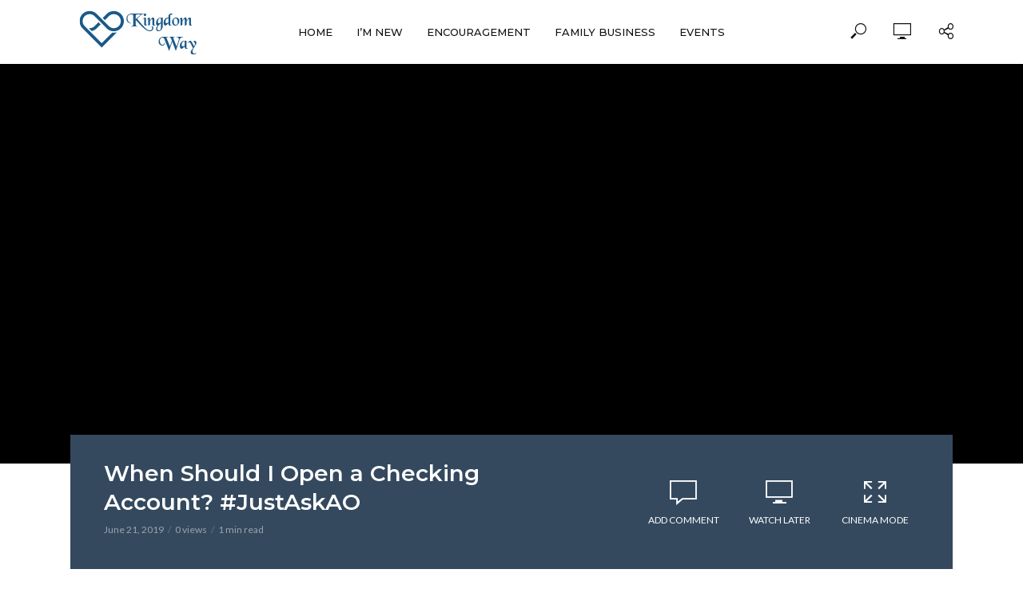

--- FILE ---
content_type: text/html; charset=UTF-8
request_url: https://kingdomway.ca/when-should-i-open-a-checking-account-justaskao/when-should-i-open-a-checking-account-justaskao-2/
body_size: 20062
content:
<!DOCTYPE html>
<html lang="en-US">
<head>
<meta charset="UTF-8">
<meta name="viewport" content="width=device-width,initial-scale=1.0">
<link rel="pingback" href="https://kingdomway.ca/xmlrpc.php">
<link rel="profile" href="https://gmpg.org/xfn/11" />
<meta name='robots' content='index, follow, max-image-preview:large, max-snippet:-1, max-video-preview:-1' />
<!-- Google tag (gtag.js) consent mode dataLayer added by Site Kit -->
<script type="text/javascript" id="google_gtagjs-js-consent-mode-data-layer">
/* <![CDATA[ */
window.dataLayer = window.dataLayer || [];function gtag(){dataLayer.push(arguments);}
gtag('consent', 'default', {"ad_personalization":"denied","ad_storage":"denied","ad_user_data":"denied","analytics_storage":"denied","functionality_storage":"denied","security_storage":"denied","personalization_storage":"denied","region":["AT","BE","BG","CH","CY","CZ","DE","DK","EE","ES","FI","FR","GB","GR","HR","HU","IE","IS","IT","LI","LT","LU","LV","MT","NL","NO","PL","PT","RO","SE","SI","SK"],"wait_for_update":500});
window._googlesitekitConsentCategoryMap = {"statistics":["analytics_storage"],"marketing":["ad_storage","ad_user_data","ad_personalization"],"functional":["functionality_storage","security_storage"],"preferences":["personalization_storage"]};
window._googlesitekitConsents = {"ad_personalization":"denied","ad_storage":"denied","ad_user_data":"denied","analytics_storage":"denied","functionality_storage":"denied","security_storage":"denied","personalization_storage":"denied","region":["AT","BE","BG","CH","CY","CZ","DE","DK","EE","ES","FI","FR","GB","GR","HR","HU","IE","IS","IT","LI","LT","LU","LV","MT","NL","NO","PL","PT","RO","SE","SI","SK"],"wait_for_update":500};
/* ]]> */
</script>
<!-- End Google tag (gtag.js) consent mode dataLayer added by Site Kit -->

	<!-- This site is optimized with the Yoast SEO plugin v26.8 - https://yoast.com/product/yoast-seo-wordpress/ -->
	<title>When Should I Open a Checking Account? #JustAskAO - Kingdom Way</title>
	<link rel="canonical" href="https://kingdomway.ca/when-should-i-open-a-checking-account-justaskao/when-should-i-open-a-checking-account-justaskao-2/" />
	<meta property="og:locale" content="en_US" />
	<meta property="og:type" content="article" />
	<meta property="og:title" content="When Should I Open a Checking Account? #JustAskAO - Kingdom Way" />
	<meta property="og:url" content="https://kingdomway.ca/when-should-i-open-a-checking-account-justaskao/when-should-i-open-a-checking-account-justaskao-2/" />
	<meta property="og:site_name" content="Kingdom Way" />
	<meta property="article:publisher" content="https://www.facebook.com/KingdomWayEdmonton/" />
	<meta property="og:image" content="https://kingdomway.ca/when-should-i-open-a-checking-account-justaskao/when-should-i-open-a-checking-account-justaskao-2" />
	<meta property="og:image:width" content="1280" />
	<meta property="og:image:height" content="720" />
	<meta property="og:image:type" content="image/jpeg" />
	<meta name="twitter:card" content="summary_large_image" />
	<meta name="twitter:site" content="@kingdomwayyeg" />
	<script type="application/ld+json" class="yoast-schema-graph">{"@context":"https://schema.org","@graph":[{"@type":"WebPage","@id":"https://kingdomway.ca/when-should-i-open-a-checking-account-justaskao/when-should-i-open-a-checking-account-justaskao-2/","url":"https://kingdomway.ca/when-should-i-open-a-checking-account-justaskao/when-should-i-open-a-checking-account-justaskao-2/","name":"When Should I Open a Checking Account? #JustAskAO - Kingdom Way","isPartOf":{"@id":"https://kingdomway.ca/#website"},"primaryImageOfPage":{"@id":"https://kingdomway.ca/when-should-i-open-a-checking-account-justaskao/when-should-i-open-a-checking-account-justaskao-2/#primaryimage"},"image":{"@id":"https://kingdomway.ca/when-should-i-open-a-checking-account-justaskao/when-should-i-open-a-checking-account-justaskao-2/#primaryimage"},"thumbnailUrl":"https://kingdomway.ca/wp-content/uploads/2019/06/when-should-i-open-a-checking-ac.jpg","datePublished":"2019-06-21T16:06:13+00:00","breadcrumb":{"@id":"https://kingdomway.ca/when-should-i-open-a-checking-account-justaskao/when-should-i-open-a-checking-account-justaskao-2/#breadcrumb"},"inLanguage":"en-US","potentialAction":[{"@type":"ReadAction","target":["https://kingdomway.ca/when-should-i-open-a-checking-account-justaskao/when-should-i-open-a-checking-account-justaskao-2/"]}]},{"@type":"ImageObject","inLanguage":"en-US","@id":"https://kingdomway.ca/when-should-i-open-a-checking-account-justaskao/when-should-i-open-a-checking-account-justaskao-2/#primaryimage","url":"https://kingdomway.ca/wp-content/uploads/2019/06/when-should-i-open-a-checking-ac.jpg","contentUrl":"https://kingdomway.ca/wp-content/uploads/2019/06/when-should-i-open-a-checking-ac.jpg","width":1280,"height":720},{"@type":"BreadcrumbList","@id":"https://kingdomway.ca/when-should-i-open-a-checking-account-justaskao/when-should-i-open-a-checking-account-justaskao-2/#breadcrumb","itemListElement":[{"@type":"ListItem","position":1,"name":"Home","item":"https://kingdomway.ca/"},{"@type":"ListItem","position":2,"name":"When Should I Open a Checking Account? #JustAskAO","item":"https://kingdomway.ca/when-should-i-open-a-checking-account-justaskao/"},{"@type":"ListItem","position":3,"name":"When Should I Open a Checking Account? #JustAskAO"}]},{"@type":"WebSite","@id":"https://kingdomway.ca/#website","url":"https://kingdomway.ca/","name":"Kingdom Way","description":"Kingdom Way Church in Edmonton","publisher":{"@id":"https://kingdomway.ca/#organization"},"potentialAction":[{"@type":"SearchAction","target":{"@type":"EntryPoint","urlTemplate":"https://kingdomway.ca/?s={search_term_string}"},"query-input":{"@type":"PropertyValueSpecification","valueRequired":true,"valueName":"search_term_string"}}],"inLanguage":"en-US"},{"@type":["Organization","Place"],"@id":"https://kingdomway.ca/#organization","name":"Kingdom Way Church","url":"https://kingdomway.ca/","logo":{"@id":"https://kingdomway.ca/when-should-i-open-a-checking-account-justaskao/when-should-i-open-a-checking-account-justaskao-2/#local-main-organization-logo"},"image":{"@id":"https://kingdomway.ca/when-should-i-open-a-checking-account-justaskao/when-should-i-open-a-checking-account-justaskao-2/#local-main-organization-logo"},"sameAs":["https://www.facebook.com/KingdomWayEdmonton/","https://x.com/kingdomwayyeg","https://www.youtube.com/user/MyChurchinEdmonton"],"address":{"@id":"https://kingdomway.ca/when-should-i-open-a-checking-account-justaskao/when-should-i-open-a-checking-account-justaskao-2/#local-main-place-address"},"geo":{"@type":"GeoCoordinates","latitude":"53.5000934","longitude":"-113.5000619"},"telephone":["‭(825) 440-1710"],"openingHoursSpecification":[],"email":"shawn@kingdomway.ca"},{"@type":"PostalAddress","@id":"https://kingdomway.ca/when-should-i-open-a-checking-account-justaskao/when-should-i-open-a-checking-account-justaskao-2/#local-main-place-address","streetAddress":"10436 - 63 Ave","addressLocality":"Edmonton","postalCode":"T6H 1P3","addressRegion":"Alberta","addressCountry":"CA"},{"@type":"ImageObject","inLanguage":"en-US","@id":"https://kingdomway.ca/when-should-i-open-a-checking-account-justaskao/when-should-i-open-a-checking-account-justaskao-2/#local-main-organization-logo","url":"","contentUrl":"","caption":"Kingdom Way Church"}]}</script>
	<meta name="geo.placename" content="Edmonton" />
	<meta name="geo.position" content="53.5000934;-113.5000619" />
	<meta name="geo.region" content="Canada" />
	<!-- / Yoast SEO plugin. -->


<link rel='dns-prefetch' href='//assets.swarmcdn.com' />
<link rel='dns-prefetch' href='//www.googletagmanager.com' />
<link rel='dns-prefetch' href='//stats.wp.com' />
<link rel='dns-prefetch' href='//fonts.googleapis.com' />
<link rel='dns-prefetch' href='//v0.wordpress.com' />
<link rel='preconnect' href='//c0.wp.com' />
<link rel="alternate" type="application/rss+xml" title="Kingdom Way &raquo; Feed" href="https://kingdomway.ca/feed/" />
<link rel="alternate" type="application/rss+xml" title="Kingdom Way &raquo; Comments Feed" href="https://kingdomway.ca/comments/feed/" />
<link rel="preconnect" href="https://assets.swarmcdn.com"><link rel="alternate" type="application/rss+xml" title="Kingdom Way &raquo; When Should I Open a Checking Account? #JustAskAO Comments Feed" href="https://kingdomway.ca/when-should-i-open-a-checking-account-justaskao/when-should-i-open-a-checking-account-justaskao-2/feed/" />
<style id='wp-img-auto-sizes-contain-inline-css' type='text/css'>
img:is([sizes=auto i],[sizes^="auto," i]){contain-intrinsic-size:3000px 1500px}
/*# sourceURL=wp-img-auto-sizes-contain-inline-css */
</style>
<link rel='stylesheet' id='PrayerEngineFrontendStyles-css' href='https://kingdomway.ca/wp-content/plugins/prayerengine_plugin/css/pe_styles.css?ver=6.9' type='text/css' media='all' />
<style id='wp-emoji-styles-inline-css' type='text/css'>

	img.wp-smiley, img.emoji {
		display: inline !important;
		border: none !important;
		box-shadow: none !important;
		height: 1em !important;
		width: 1em !important;
		margin: 0 0.07em !important;
		vertical-align: -0.1em !important;
		background: none !important;
		padding: 0 !important;
	}
/*# sourceURL=wp-emoji-styles-inline-css */
</style>
<style id='wp-block-library-inline-css' type='text/css'>
:root{--wp-block-synced-color:#7a00df;--wp-block-synced-color--rgb:122,0,223;--wp-bound-block-color:var(--wp-block-synced-color);--wp-editor-canvas-background:#ddd;--wp-admin-theme-color:#007cba;--wp-admin-theme-color--rgb:0,124,186;--wp-admin-theme-color-darker-10:#006ba1;--wp-admin-theme-color-darker-10--rgb:0,107,160.5;--wp-admin-theme-color-darker-20:#005a87;--wp-admin-theme-color-darker-20--rgb:0,90,135;--wp-admin-border-width-focus:2px}@media (min-resolution:192dpi){:root{--wp-admin-border-width-focus:1.5px}}.wp-element-button{cursor:pointer}:root .has-very-light-gray-background-color{background-color:#eee}:root .has-very-dark-gray-background-color{background-color:#313131}:root .has-very-light-gray-color{color:#eee}:root .has-very-dark-gray-color{color:#313131}:root .has-vivid-green-cyan-to-vivid-cyan-blue-gradient-background{background:linear-gradient(135deg,#00d084,#0693e3)}:root .has-purple-crush-gradient-background{background:linear-gradient(135deg,#34e2e4,#4721fb 50%,#ab1dfe)}:root .has-hazy-dawn-gradient-background{background:linear-gradient(135deg,#faaca8,#dad0ec)}:root .has-subdued-olive-gradient-background{background:linear-gradient(135deg,#fafae1,#67a671)}:root .has-atomic-cream-gradient-background{background:linear-gradient(135deg,#fdd79a,#004a59)}:root .has-nightshade-gradient-background{background:linear-gradient(135deg,#330968,#31cdcf)}:root .has-midnight-gradient-background{background:linear-gradient(135deg,#020381,#2874fc)}:root{--wp--preset--font-size--normal:16px;--wp--preset--font-size--huge:42px}.has-regular-font-size{font-size:1em}.has-larger-font-size{font-size:2.625em}.has-normal-font-size{font-size:var(--wp--preset--font-size--normal)}.has-huge-font-size{font-size:var(--wp--preset--font-size--huge)}.has-text-align-center{text-align:center}.has-text-align-left{text-align:left}.has-text-align-right{text-align:right}.has-fit-text{white-space:nowrap!important}#end-resizable-editor-section{display:none}.aligncenter{clear:both}.items-justified-left{justify-content:flex-start}.items-justified-center{justify-content:center}.items-justified-right{justify-content:flex-end}.items-justified-space-between{justify-content:space-between}.screen-reader-text{border:0;clip-path:inset(50%);height:1px;margin:-1px;overflow:hidden;padding:0;position:absolute;width:1px;word-wrap:normal!important}.screen-reader-text:focus{background-color:#ddd;clip-path:none;color:#444;display:block;font-size:1em;height:auto;left:5px;line-height:normal;padding:15px 23px 14px;text-decoration:none;top:5px;width:auto;z-index:100000}html :where(.has-border-color){border-style:solid}html :where([style*=border-top-color]){border-top-style:solid}html :where([style*=border-right-color]){border-right-style:solid}html :where([style*=border-bottom-color]){border-bottom-style:solid}html :where([style*=border-left-color]){border-left-style:solid}html :where([style*=border-width]){border-style:solid}html :where([style*=border-top-width]){border-top-style:solid}html :where([style*=border-right-width]){border-right-style:solid}html :where([style*=border-bottom-width]){border-bottom-style:solid}html :where([style*=border-left-width]){border-left-style:solid}html :where(img[class*=wp-image-]){height:auto;max-width:100%}:where(figure){margin:0 0 1em}html :where(.is-position-sticky){--wp-admin--admin-bar--position-offset:var(--wp-admin--admin-bar--height,0px)}@media screen and (max-width:600px){html :where(.is-position-sticky){--wp-admin--admin-bar--position-offset:0px}}

/*# sourceURL=wp-block-library-inline-css */
</style><style id='wp-block-embed-inline-css' type='text/css'>
.wp-block-embed.alignleft,.wp-block-embed.alignright,.wp-block[data-align=left]>[data-type="core/embed"],.wp-block[data-align=right]>[data-type="core/embed"]{max-width:360px;width:100%}.wp-block-embed.alignleft .wp-block-embed__wrapper,.wp-block-embed.alignright .wp-block-embed__wrapper,.wp-block[data-align=left]>[data-type="core/embed"] .wp-block-embed__wrapper,.wp-block[data-align=right]>[data-type="core/embed"] .wp-block-embed__wrapper{min-width:280px}.wp-block-cover .wp-block-embed{min-height:240px;min-width:320px}.wp-block-embed{overflow-wrap:break-word}.wp-block-embed :where(figcaption){margin-bottom:1em;margin-top:.5em}.wp-block-embed iframe{max-width:100%}.wp-block-embed__wrapper{position:relative}.wp-embed-responsive .wp-has-aspect-ratio .wp-block-embed__wrapper:before{content:"";display:block;padding-top:50%}.wp-embed-responsive .wp-has-aspect-ratio iframe{bottom:0;height:100%;left:0;position:absolute;right:0;top:0;width:100%}.wp-embed-responsive .wp-embed-aspect-21-9 .wp-block-embed__wrapper:before{padding-top:42.85%}.wp-embed-responsive .wp-embed-aspect-18-9 .wp-block-embed__wrapper:before{padding-top:50%}.wp-embed-responsive .wp-embed-aspect-16-9 .wp-block-embed__wrapper:before{padding-top:56.25%}.wp-embed-responsive .wp-embed-aspect-4-3 .wp-block-embed__wrapper:before{padding-top:75%}.wp-embed-responsive .wp-embed-aspect-1-1 .wp-block-embed__wrapper:before{padding-top:100%}.wp-embed-responsive .wp-embed-aspect-9-16 .wp-block-embed__wrapper:before{padding-top:177.77%}.wp-embed-responsive .wp-embed-aspect-1-2 .wp-block-embed__wrapper:before{padding-top:200%}
/*# sourceURL=https://c0.wp.com/c/6.9/wp-includes/blocks/embed/style.min.css */
</style>
<style id='global-styles-inline-css' type='text/css'>
:root{--wp--preset--aspect-ratio--square: 1;--wp--preset--aspect-ratio--4-3: 4/3;--wp--preset--aspect-ratio--3-4: 3/4;--wp--preset--aspect-ratio--3-2: 3/2;--wp--preset--aspect-ratio--2-3: 2/3;--wp--preset--aspect-ratio--16-9: 16/9;--wp--preset--aspect-ratio--9-16: 9/16;--wp--preset--color--black: #000000;--wp--preset--color--cyan-bluish-gray: #abb8c3;--wp--preset--color--white: #ffffff;--wp--preset--color--pale-pink: #f78da7;--wp--preset--color--vivid-red: #cf2e2e;--wp--preset--color--luminous-vivid-orange: #ff6900;--wp--preset--color--luminous-vivid-amber: #fcb900;--wp--preset--color--light-green-cyan: #7bdcb5;--wp--preset--color--vivid-green-cyan: #00d084;--wp--preset--color--pale-cyan-blue: #8ed1fc;--wp--preset--color--vivid-cyan-blue: #0693e3;--wp--preset--color--vivid-purple: #9b51e0;--wp--preset--color--vlog-acc: #195989;--wp--preset--color--vlog-meta: #999999;--wp--preset--color--vlog-txt: #111111;--wp--preset--color--vlog-bg: #ffffff;--wp--preset--color--vlog-highlight-txt: #ffffff;--wp--preset--color--vlog-highlight-bg: #34495e;--wp--preset--gradient--vivid-cyan-blue-to-vivid-purple: linear-gradient(135deg,rgb(6,147,227) 0%,rgb(155,81,224) 100%);--wp--preset--gradient--light-green-cyan-to-vivid-green-cyan: linear-gradient(135deg,rgb(122,220,180) 0%,rgb(0,208,130) 100%);--wp--preset--gradient--luminous-vivid-amber-to-luminous-vivid-orange: linear-gradient(135deg,rgb(252,185,0) 0%,rgb(255,105,0) 100%);--wp--preset--gradient--luminous-vivid-orange-to-vivid-red: linear-gradient(135deg,rgb(255,105,0) 0%,rgb(207,46,46) 100%);--wp--preset--gradient--very-light-gray-to-cyan-bluish-gray: linear-gradient(135deg,rgb(238,238,238) 0%,rgb(169,184,195) 100%);--wp--preset--gradient--cool-to-warm-spectrum: linear-gradient(135deg,rgb(74,234,220) 0%,rgb(151,120,209) 20%,rgb(207,42,186) 40%,rgb(238,44,130) 60%,rgb(251,105,98) 80%,rgb(254,248,76) 100%);--wp--preset--gradient--blush-light-purple: linear-gradient(135deg,rgb(255,206,236) 0%,rgb(152,150,240) 100%);--wp--preset--gradient--blush-bordeaux: linear-gradient(135deg,rgb(254,205,165) 0%,rgb(254,45,45) 50%,rgb(107,0,62) 100%);--wp--preset--gradient--luminous-dusk: linear-gradient(135deg,rgb(255,203,112) 0%,rgb(199,81,192) 50%,rgb(65,88,208) 100%);--wp--preset--gradient--pale-ocean: linear-gradient(135deg,rgb(255,245,203) 0%,rgb(182,227,212) 50%,rgb(51,167,181) 100%);--wp--preset--gradient--electric-grass: linear-gradient(135deg,rgb(202,248,128) 0%,rgb(113,206,126) 100%);--wp--preset--gradient--midnight: linear-gradient(135deg,rgb(2,3,129) 0%,rgb(40,116,252) 100%);--wp--preset--font-size--small: 12.8px;--wp--preset--font-size--medium: 20px;--wp--preset--font-size--large: 22.4px;--wp--preset--font-size--x-large: 42px;--wp--preset--font-size--normal: 16px;--wp--preset--font-size--huge: 28.8px;--wp--preset--spacing--20: 0.44rem;--wp--preset--spacing--30: 0.67rem;--wp--preset--spacing--40: 1rem;--wp--preset--spacing--50: 1.5rem;--wp--preset--spacing--60: 2.25rem;--wp--preset--spacing--70: 3.38rem;--wp--preset--spacing--80: 5.06rem;--wp--preset--shadow--natural: 6px 6px 9px rgba(0, 0, 0, 0.2);--wp--preset--shadow--deep: 12px 12px 50px rgba(0, 0, 0, 0.4);--wp--preset--shadow--sharp: 6px 6px 0px rgba(0, 0, 0, 0.2);--wp--preset--shadow--outlined: 6px 6px 0px -3px rgb(255, 255, 255), 6px 6px rgb(0, 0, 0);--wp--preset--shadow--crisp: 6px 6px 0px rgb(0, 0, 0);}:where(.is-layout-flex){gap: 0.5em;}:where(.is-layout-grid){gap: 0.5em;}body .is-layout-flex{display: flex;}.is-layout-flex{flex-wrap: wrap;align-items: center;}.is-layout-flex > :is(*, div){margin: 0;}body .is-layout-grid{display: grid;}.is-layout-grid > :is(*, div){margin: 0;}:where(.wp-block-columns.is-layout-flex){gap: 2em;}:where(.wp-block-columns.is-layout-grid){gap: 2em;}:where(.wp-block-post-template.is-layout-flex){gap: 1.25em;}:where(.wp-block-post-template.is-layout-grid){gap: 1.25em;}.has-black-color{color: var(--wp--preset--color--black) !important;}.has-cyan-bluish-gray-color{color: var(--wp--preset--color--cyan-bluish-gray) !important;}.has-white-color{color: var(--wp--preset--color--white) !important;}.has-pale-pink-color{color: var(--wp--preset--color--pale-pink) !important;}.has-vivid-red-color{color: var(--wp--preset--color--vivid-red) !important;}.has-luminous-vivid-orange-color{color: var(--wp--preset--color--luminous-vivid-orange) !important;}.has-luminous-vivid-amber-color{color: var(--wp--preset--color--luminous-vivid-amber) !important;}.has-light-green-cyan-color{color: var(--wp--preset--color--light-green-cyan) !important;}.has-vivid-green-cyan-color{color: var(--wp--preset--color--vivid-green-cyan) !important;}.has-pale-cyan-blue-color{color: var(--wp--preset--color--pale-cyan-blue) !important;}.has-vivid-cyan-blue-color{color: var(--wp--preset--color--vivid-cyan-blue) !important;}.has-vivid-purple-color{color: var(--wp--preset--color--vivid-purple) !important;}.has-black-background-color{background-color: var(--wp--preset--color--black) !important;}.has-cyan-bluish-gray-background-color{background-color: var(--wp--preset--color--cyan-bluish-gray) !important;}.has-white-background-color{background-color: var(--wp--preset--color--white) !important;}.has-pale-pink-background-color{background-color: var(--wp--preset--color--pale-pink) !important;}.has-vivid-red-background-color{background-color: var(--wp--preset--color--vivid-red) !important;}.has-luminous-vivid-orange-background-color{background-color: var(--wp--preset--color--luminous-vivid-orange) !important;}.has-luminous-vivid-amber-background-color{background-color: var(--wp--preset--color--luminous-vivid-amber) !important;}.has-light-green-cyan-background-color{background-color: var(--wp--preset--color--light-green-cyan) !important;}.has-vivid-green-cyan-background-color{background-color: var(--wp--preset--color--vivid-green-cyan) !important;}.has-pale-cyan-blue-background-color{background-color: var(--wp--preset--color--pale-cyan-blue) !important;}.has-vivid-cyan-blue-background-color{background-color: var(--wp--preset--color--vivid-cyan-blue) !important;}.has-vivid-purple-background-color{background-color: var(--wp--preset--color--vivid-purple) !important;}.has-black-border-color{border-color: var(--wp--preset--color--black) !important;}.has-cyan-bluish-gray-border-color{border-color: var(--wp--preset--color--cyan-bluish-gray) !important;}.has-white-border-color{border-color: var(--wp--preset--color--white) !important;}.has-pale-pink-border-color{border-color: var(--wp--preset--color--pale-pink) !important;}.has-vivid-red-border-color{border-color: var(--wp--preset--color--vivid-red) !important;}.has-luminous-vivid-orange-border-color{border-color: var(--wp--preset--color--luminous-vivid-orange) !important;}.has-luminous-vivid-amber-border-color{border-color: var(--wp--preset--color--luminous-vivid-amber) !important;}.has-light-green-cyan-border-color{border-color: var(--wp--preset--color--light-green-cyan) !important;}.has-vivid-green-cyan-border-color{border-color: var(--wp--preset--color--vivid-green-cyan) !important;}.has-pale-cyan-blue-border-color{border-color: var(--wp--preset--color--pale-cyan-blue) !important;}.has-vivid-cyan-blue-border-color{border-color: var(--wp--preset--color--vivid-cyan-blue) !important;}.has-vivid-purple-border-color{border-color: var(--wp--preset--color--vivid-purple) !important;}.has-vivid-cyan-blue-to-vivid-purple-gradient-background{background: var(--wp--preset--gradient--vivid-cyan-blue-to-vivid-purple) !important;}.has-light-green-cyan-to-vivid-green-cyan-gradient-background{background: var(--wp--preset--gradient--light-green-cyan-to-vivid-green-cyan) !important;}.has-luminous-vivid-amber-to-luminous-vivid-orange-gradient-background{background: var(--wp--preset--gradient--luminous-vivid-amber-to-luminous-vivid-orange) !important;}.has-luminous-vivid-orange-to-vivid-red-gradient-background{background: var(--wp--preset--gradient--luminous-vivid-orange-to-vivid-red) !important;}.has-very-light-gray-to-cyan-bluish-gray-gradient-background{background: var(--wp--preset--gradient--very-light-gray-to-cyan-bluish-gray) !important;}.has-cool-to-warm-spectrum-gradient-background{background: var(--wp--preset--gradient--cool-to-warm-spectrum) !important;}.has-blush-light-purple-gradient-background{background: var(--wp--preset--gradient--blush-light-purple) !important;}.has-blush-bordeaux-gradient-background{background: var(--wp--preset--gradient--blush-bordeaux) !important;}.has-luminous-dusk-gradient-background{background: var(--wp--preset--gradient--luminous-dusk) !important;}.has-pale-ocean-gradient-background{background: var(--wp--preset--gradient--pale-ocean) !important;}.has-electric-grass-gradient-background{background: var(--wp--preset--gradient--electric-grass) !important;}.has-midnight-gradient-background{background: var(--wp--preset--gradient--midnight) !important;}.has-small-font-size{font-size: var(--wp--preset--font-size--small) !important;}.has-medium-font-size{font-size: var(--wp--preset--font-size--medium) !important;}.has-large-font-size{font-size: var(--wp--preset--font-size--large) !important;}.has-x-large-font-size{font-size: var(--wp--preset--font-size--x-large) !important;}
/*# sourceURL=global-styles-inline-css */
</style>

<style id='classic-theme-styles-inline-css' type='text/css'>
/*! This file is auto-generated */
.wp-block-button__link{color:#fff;background-color:#32373c;border-radius:9999px;box-shadow:none;text-decoration:none;padding:calc(.667em + 2px) calc(1.333em + 2px);font-size:1.125em}.wp-block-file__button{background:#32373c;color:#fff;text-decoration:none}
/*# sourceURL=/wp-includes/css/classic-themes.min.css */
</style>
<link rel='stylesheet' id='mks_shortcodes_simple_line_icons-css' href='https://kingdomway.ca/wp-content/plugins/meks-flexible-shortcodes/css/simple-line/simple-line-icons.css?ver=1.3.8' type='text/css' media='screen' />
<link rel='stylesheet' id='mks_shortcodes_css-css' href='https://kingdomway.ca/wp-content/plugins/meks-flexible-shortcodes/css/style.css?ver=1.3.8' type='text/css' media='screen' />
<link rel='stylesheet' id='vlog-fonts-css' href='https://fonts.googleapis.com/css?family=Lato%3A400%7CMontserrat%3A400%2C600%2C500&#038;subset=latin&#038;ver=2.5.2' type='text/css' media='all' />
<link rel='stylesheet' id='vlog-main-css' href='https://kingdomway.ca/wp-content/themes/vlog/assets/css/min.css?ver=2.5.2' type='text/css' media='all' />
<style id='vlog-main-inline-css' type='text/css'>
body,#cancel-comment-reply-link,.vlog-wl-action .vlog-button,.vlog-actions-menu .vlog-action-login a {color: #111111;font-family: 'Lato';font-weight: 400;}.vlog-body-box{background-color:#ffffff;}h1, h2, h3, h4, h5, h6,.h1, .h2, .h3, .h4, .h5, .h6,blockquote,.vlog-comments .url,.comment-author b,.vlog-site-header .site-title a,.entry-content thead td,#bbpress-forums .bbp-forum-title, #bbpress-forums .bbp-topic-permalink,.wp-block-cover .wp-block-cover-image-text, .wp-block-cover .wp-block-cover-text, .wp-block-cover h2, .wp-block-cover-image .wp-block-cover-image-text, .wp-block-cover-image .wp-block-cover-text, .wp-block-cover-image h2 {font-family: 'Montserrat';font-weight: 600;}.vlog-site-header a,.dl-menuwrapper li a{font-family: 'Montserrat';font-weight: 500;}body{font-size: 1.6rem;}.entry-headline.h4{font-size: 1.8rem;}.vlog-site-header .vlog-main-nav li a{font-size: 1.3rem;}.vlog-sidebar, .vlog-site-footer p, .vlog-lay-b .entry-content p, .vlog-lay-c .entry-content p, .vlog-lay-d .entry-content p, .vlog-lay-e .entry-content p{font-size: 1.4rem;}.widget .widget-title{font-size: 1.6rem;}.vlog-mod-head .vlog-mod-title h4{font-size: 1.8rem;}h1, .h1 {font-size: 2.8rem;}h2, .h2 {font-size: 2.4rem;}h3, .h3 {font-size: 2.0rem;}h4, .h4, .vlog-no-sid .vlog-lay-d .h5, .vlog-no-sid .vlog-lay-e .h5, .vlog-no-sid .vlog-lay-f .h5 {font-size: 1.8rem;}h5, .h5, .vlog-no-sid .vlog-lay-g .h6 {font-size: 1.6rem;}h6, .h6 {font-size: 1.4rem;}.h7{font-size: 1.3rem;}.entry-headline h4{font-size: 1.8rem;}.meta-item{font-size: 1.2rem;}.vlog-top-bar,.vlog-top-bar .sub-menu{background-color: #34495e;}.vlog-top-bar ul li a,.vlog-site-date{color: #8b97a3;}.vlog-top-bar ul li:hover > a{color: #ffffff;}.vlog-header-middle{height: 80px;}.vlog-header-middle .site-title img{max-height: 80px;}.vlog-site-header,.vlog-header-shadow .vlog-header-wrapper,.vlog-site-header .vlog-main-nav .sub-menu,.vlog-actions-button .sub-menu,.vlog-site-header .vlog-main-nav > li:hover > a,.vlog-actions-button:hover > span,.vlog-action-search.active.vlog-actions-button > span,.vlog-actions-search input[type=text]:focus,.vlog-responsive-header,.dl-menuwrapper .dl-menu{background-color: #ffffff;}.vlog-site-header,.vlog-site-header .entry-title a,.vlog-site-header a,.vlog-custom-cart,.dl-menuwrapper li a,.vlog-site-header .vlog-search-form input[type=text],.vlog-responsive-header,.vlog-responsive-header a.vlog-responsive-header .entry-title a,.dl-menuwrapper button,.vlog-remove-wl, .vlog-remove-ll {color: #111111;}.vlog-main-nav .sub-menu li:hover > a,.vlog-main-nav > .current_page_item > a,.vlog-main-nav .current-menu-item > a,.vlog-main-nav li:not(.menu-item-has-children):hover > a,.vlog-actions-button.vlog-action-search:hover span,.vlog-actions-button.vlog-cart-icon:hover a,.dl-menuwrapper li a:focus,.dl-menuwrapper li a:hover,.dl-menuwrapper button:hover,.vlog-main-nav .vlog-mega-menu .entry-title a:hover,.vlog-menu-posts .entry-title a:hover,.vlog-menu-posts .vlog-remove-wl:hover{color: #195989;}.vlog-site-header .vlog-search-form input[type=text]::-webkit-input-placeholder { color: #111111;}.vlog-site-header .vlog-search-form input[type=text]::-moz-placeholder {color: #111111;}.vlog-site-header .vlog-search-form input[type=text]:-ms-input-placeholder {color: #111111;}.vlog-watch-later-count{background-color: #195989;}.pulse{-webkit-box-shadow: 0 0 0 0 #f0f0f0, 0 0 0 0 rgba(25,89,137,0.7);box-shadow: 0 0 0 0 #f0f0f0, 0 0 0 0 rgba(25,89,137,0.7);}.vlog-header-bottom{background: #f6f6f6;}.vlog-header-bottom,.vlog-header-bottom .entry-title a,.vlog-header-bottom a,.vlog-header-bottom .vlog-search-form input[type=text]{color: #111111;}.vlog-header-bottom .vlog-main-nav .sub-menu li:hover > a, .vlog-header-bottom .vlog-main-nav > .current_page_item > a, .vlog-header-bottom .vlog-main-nav .current-menu-item > a, .vlog-header-bottom .vlog-main-nav li:not(.menu-item-has-children):hover > a, .vlog-header-bottom .vlog-actions-button.vlog-action-search:hover span,.vlog-header-bottom .entry-title a:hover,.vlog-header-bottom .vlog-remove-wl:hover,.vlog-header-bottom .vlog-mega-menu .entry-title a:hover{color: #195989;}.vlog-header-bottom li:hover a,.vlog-header-bottom li:hover > span{color: #111111;}.vlog-header-bottom .vlog-search-form input[type=text]::-webkit-input-placeholder { color: #111111;}.vlog-header-bottom .vlog-search-form input[type=text]::-moz-placeholder {color: #111111;}.vlog-header-bottom .vlog-search-form input[type=text]:-ms-input-placeholder {color: #111111;}.vlog-header-bottom .vlog-watch-later-count{background-color: #195989;}.vlog-header-bottom .pulse{-webkit-box-shadow: 0 0 0 0 #f0f0f0, 0 0 0 0 rgba(25,89,137,0.7);box-shadow: 0 0 0 0 #f0f0f0, 0 0 0 0 rgba(25,89,137,0.7);}.vlog-sticky-header.vlog-site-header,.vlog-sticky-header.vlog-site-header .vlog-main-nav .sub-menu,.vlog-sticky-header .vlog-actions-button .sub-menu,.vlog-sticky-header.vlog-site-header .vlog-main-nav > li:hover > a,.vlog-sticky-header .vlog-actions-button:hover > span,.vlog-sticky-header .vlog-action-search.active.vlog-actions-button > span,.vlog-sticky-header .vlog-actions-search input[type=text]:focus{background-color: #ffffff;}.vlog-sticky-header,.vlog-sticky-header .entry-title a,.vlog-sticky-header a,.vlog-sticky-header .vlog-search-form input[type=text],.vlog-sticky-header.vlog-site-header a{color: #111111;}.vlog-sticky-header .vlog-main-nav .sub-menu li:hover > a,.vlog-sticky-header .vlog-main-nav > .current_page_item > a,.vlog-sticky-header .vlog-main-nav li:not(.menu-item-has-children):hover > a,.vlog-sticky-header .vlog-actions-button.vlog-action-search:hover span,.vlog-sticky-header.vlog-header-bottom .vlog-main-nav .current-menu-item > a,.vlog-sticky-header.vlog-header-bottom .entry-title a:hover,.vlog-sticky-header.vlog-header-bottom.vlog-remove-wl:hover,.vlog-sticky-header .vlog-main-nav .vlog-mega-menu .entry-title a:hover,.vlog-sticky-header .vlog-menu-posts .entry-title a:hover,.vlog-sticky-header .vlog-menu-posts .vlog-remove-wl:hover {color: #195989;}.vlog-header-bottom .vlog-search-form input[type=text]::-webkit-input-placeholder { color: #111111;}.vlog-header-bottom .vlog-search-form input[type=text]::-moz-placeholder {color: #111111;}.vlog-header-bottom .vlog-search-form input[type=text]:-ms-input-placeholder {color: #111111;}.vlog-sticky-header .vlog-watch-later-count{background-color: #195989;}.vlog-sticky-header .pulse{-webkit-box-shadow: 0 0 0 0 #f0f0f0, 0 0 0 0 rgba(25,89,137,0.7);box-shadow: 0 0 0 0 #f0f0f0, 0 0 0 0 rgba(25,89,137,0.7);}a{color: #195989; }.meta-item,.meta-icon,.meta-comments a,.vlog-prev-next-nav .vlog-pn-ico,.comment-metadata a,.widget_calendar table caption,.widget_archive li,.widget_recent_comments li,.rss-date,.widget_rss cite,.widget_tag_cloud a:after,.widget_recent_entries li .post-date,.meta-tags a:after,.bbp-forums .bbp-forum-freshness a,#vlog-video-sticky-close{color: #999999; }.vlog-pagination .dots:hover, .vlog-pagination a, .vlog-post .entry-category a:hover,a.meta-icon:hover,.meta-comments:hover,.meta-comments:hover a,.vlog-prev-next-nav a,.widget_tag_cloud a,.widget_calendar table tfoot tr td a,.vlog-button-search,.meta-tags a,.vlog-all-link:hover,.vlog-sl-item:hover,.entry-content-single .meta-tags a:hover,#bbpress-forums .bbp-forum-title, #bbpress-forums .bbp-topic-permalink{color: #111111; }.vlog-count,.vlog-button,.vlog-pagination .vlog-button,.vlog-pagination .vlog-button:hover,.vlog-listen-later-count,.vlog-cart-icon a .vlog-cart-count,a.page-numbers:hover,.widget_calendar table tbody td a,.vlog-load-more a,.vlog-next a,.vlog-prev a,.vlog-pagination .next,.vlog-pagination .prev,.mks_author_link,.mks_read_more a,.vlog-wl-action .vlog-button,body .mejs-controls .mejs-time-rail .mejs-time-current,.vlog-link-pages a,body a.llms-button-action {background-color: #195989;}body a.llms-button-action:hover {background-color: #195989;color: #fff;}.vlog-pagination .uil-ripple-css div:nth-of-type(1),.vlog-pagination .uil-ripple-css div:nth-of-type(2),blockquote{border-color: #195989;}.entry-content-single a,#bbpress-forums .bbp-forum-title:hover, #bbpress-forums .bbp-topic-permalink:hover{color: #195989;}.entry-content-single a:not(.wp-block-button__link):hover,.textwidget a:hover{color: #111111;}.vlog-site-content,.vlog-content .entry-content-single a.vlog-popup-img,.vlog-format-content.vlog-sticky-video{ background: #ffffff;}.vlog-content .entry-content-single a.vlog-popup-img{color: #ffffff;}h1,h2,h3,h4,h5,h6,.h1, .h2, .h3, .h4, .h5, .h6,.entry-title a,.vlog-comments .url,.rsswidget:hover,.vlog-format-inplay .entry-category a:hover,.vlog-format-inplay .meta-comments a:hover,.vlog-format-inplay .action-item,.vlog-format-inplay .entry-title a,.vlog-format-inplay .entry-title a:hover { color: #111111;}.widget ul li a{color: #111111;}.widget ul li a:hover,.entry-title a:hover,.widget .vlog-search-form .vlog-button-search:hover,.bypostauthor .comment-body .fn:before,.vlog-comments .url:hover,#cancel-comment-reply-link,.widget_tag_cloud a:hover,.meta-tags a:hover,.vlog-remove-wl:hover{color: #195989;}.entry-content p{color: #111111;}.widget_calendar #today:after{background: rgba(17,17,17,0.1)}.vlog-button,.vlog-button a,.vlog-pagination .vlog-button,.vlog-pagination .next,.vlog-pagination .prev,a.page-numbers:hover,.widget_calendar table tbody td a,.vlog-featured-info-2 .entry-title a,.vlog-load-more a,.vlog-next a,.vlog-prev a,.mks_author_link,.mks_read_more a,.vlog-wl-action .vlog-button,.vlog-link-pages a,.vlog-link-pages a:hover{color: #FFF;}#cancel-comment-reply-link, .comment-reply-link, .vlog-rm,.vlog-mod-actions .vlog-all-link,.vlog-slider-controls .owl-next, .vlog-slider-controls .owl-prev {color: #195989; border-color: rgba(25,89,137,0.7)}.vlog-mod-actions .vlog-all-link:hover,.vlog-slider-controls .owl-next:hover, .vlog-slider-controls .owl-prev:hover {color: #111111; border-color: rgba(17,17,17,0.7)}.comment-reply-link:hover,.vlog-rm:hover,a.button.product_type_simple.add_to_cart_button:hover,a.added_to_cart:hover,#cancel-comment-reply-link:hover{color: #111111;border-color: #111111;}.entry-content .wp-block-button__link,.wp-block-search__button{background: #195989; color: #ffffff;}.wp-block-button__link:hover,.wp-block-search__button:hover{color: #ffffff;}.wp-block-separator{border-color: rgba(17,17,17,0.2);border-bottom-width: 1px;}.wp-block-calendar tfoot a{color: #195989; }.vlog-highlight .entry-category,.vlog-highlight .entry-category a,.vlog-highlight .meta-item a,.vlog-highlight .meta-item span,.vlog-highlight .meta-item,.vlog-highlight.widget_tag_cloud a:hover{color: rgba(255,255,255,0.5);}.vlog-highlight {background: #34495e;color: #ffffff;border: none;}.vlog-highlight .widget-title{border-bottom-color: rgba(255,255,255,0.1);}.vlog-highlight .entry-title,.vlog-highlight .entry-category a:hover,.vlog-highlight .action-item,.vlog-highlight .meta-item a:hover,.vlog-highlight .widget-title span,.vlog-highlight .entry-title a,.widget.vlog-highlight ul li a,.vlog-highlight.widget_calendar table tfoot tr td a,.vlog-highlight .widget_tag_cloud a{color: #ffffff;}.vlog-highlight .widget_calendar #today:after{ background: rgba(255,255,255,0.1);}.widget.vlog-highlightinput[type=number], .widget.vlog-highlight input[type=text], .widget.vlog-highlight input[type=email], .widget.vlog-highlight input[type=url], .widget.vlog-highlight input[type=tel], .widget.vlog-highlight input[type=date], .widget.vlog-highlight input[type=password], .widget.vlog-highlight select, .widget.vlog-highlight textarea{background: #FFF;color: #111;border-color: rgba(255,255,255,0.1);}.vlog-highlight .vlog-button-search{color:#111;}.vlog-bg-box,.author .vlog-mod-desc,.vlog-bg{background: rgba(17,17,17,0.05);}.vlog-pagination .current{background: rgba(17,17,17,0.1);}.vlog-site-footer{background: #34495e;color: #ffffff;}.vlog-site-footer .widget-title,.vlog-site-footer .widget_calendar table tbody td a,.vlog-site-footer .widget_calendar table tfoot tr td a,.vlog-site-footer .widget.mks_author_widget h3,.vlog-site-footer.mks_author_link,.vlog-site-footer .vlog-button:hover,.vlog-site-footer .meta-item a:hover,.vlog-site-footer .entry-category a:hover {color: #ffffff;}.vlog-site-footer a,.vlog-site-footer ul li a,.vlog-site-footer .widget_calendar table tbody td a:hover,.vlog-site-footer .widget_calendar table tfoot tr td a:hover{color: rgba(255,255,255,0.8);}.vlog-site-footer .meta-item a,.vlog-site-footer .meta-item .meta-icon,.vlog-site-footer .widget_recent_entries li .post-date,.vlog-site-footer .meta-item{color: rgba(255,255,255,0.5);}.vlog-site-footer .meta-comments:hover,.vlog-site-footer ul li a:hover,.vlog-site-footer a:hover{color: #ffffff;}.vlog-site-footer .widget .vlog-count,.vlog-site-footer .widget_calendar table tbody td a,.vlog-site-footer a.mks_author_link,.vlog-site-footer a.mks_author_link:hover,.vlog-site-footer .widget_calendar table tbody td a:hover{color: #34495e;background: #ffffff;}.vlog-site-footer .widget .vlog-search-form input[type=text],.vlog-site-footer select{ background: #FFF; color: #111; border:#ffffff;}.vlog-site-footer .widget .vlog-search-form .vlog-button-search{color: #111;}.vlog-site-footer .vlog-mod-actions .vlog-all-link, .vlog-site-footer .vlog-slider-controls .owl-next, .vlog-site-footer .vlog-slider-controls .owl-prev{ color: rgba(255,255,255,0.8); border-color:rgba(255,255,255,0.8);}.vlog-site-footer .vlog-mod-actions .vlog-all-link:hover, .vlog-site-footer .vlog-slider-controls .owl-next:hover, .vlog-site-footer .vlog-slider-controls .owl-prev:hover{ color: rgba(255,255,255,1); border-color:rgba(255,255,255,1);}.entry-content-single ul > li:before,.vlog-comments .comment-content ul > li:before{color: #195989;}input[type=number], input[type=text], input[type=email],input[type=search], input[type=url], input[type=tel], input[type=date], input[type=password], select, textarea,.widget,.vlog-comments,.comment-list,.comment .comment-respond,.widget .vlog-search-form input[type=text],.vlog-content .vlog-prev-next-nav,.vlog-wl-action,.vlog-mod-desc .vlog-search-form,.entry-content table,.entry-content td, .entry-content th,.entry-content-single table,.entry-content-single td, .entry-content-single th,.vlog-comments table,.vlog-comments td, .vlog-comments th,.wp-block-calendar tfoot{border-color: rgba(17,17,17,0.1);}input[type=number]:focus, input[type=text]:focus, input[type=email]:focus, input[type=url]:focus, input[type=tel]:focus, input[type=date]:focus, input[type=password]:focus, select:focus, textarea:focus{border-color: rgba(17,17,17,0.3);}input[type=number], input[type=text], input[type=email], input[type=url], input[type=tel], input[type=date], input[type=password], select, textarea{background-color: rgba(17,17,17,0.03);}body div.wpforms-container-full .wpforms-form input, body div.wpforms-container-full .wpforms-form select, body div.wpforms-container-full .wpforms-form textarea {background-color: rgba(17,17,17,0.03) !important; border-color: rgba(17,17,17,0.1) !important;}.vlog-button,input[type="submit"],.woocommerce-product-search button[type="submit"],.wpcf7-submit,input[type="button"],body div.wpforms-container-full .wpforms-form input[type=submit], body div.wpforms-container-full .wpforms-form button[type=submit], body div.wpforms-container-full .wpforms-form .wpforms-page-button,body div.wpforms-container-full .wpforms-form input[type=submit]:hover, body div.wpforms-container-full .wpforms-form button[type=submit]:hover, body div.wpforms-container-full .wpforms-form .wpforms-page-button:hover {background-color: #195989;}.vlog-comments .comment-content{color: rgba(17,17,17,0.8);}li.bypostauthor > .comment-body,.vlog-rm {border-color: #195989;}.vlog-ripple-circle{stroke: #195989;}.vlog-cover-bg,.vlog-featured-2 .vlog-featured-item,.vlog-featured-3 .vlog-featured-item,.vlog-featured-4 .owl-item,.vlog-featured-5{height: 500px;}.vlog-fa-5-wrapper{height: 428px;}.vlog-fa-5-wrapper .fa-item{height: 178px;}div.bbp-submit-wrapper button, #bbpress-forums #bbp-your-profile fieldset.submit button{color:#FFF;background-color: #195989;}.vlog-breadcrumbs a:hover{color: #111111;}.vlog-breadcrumbs{ border-bottom: 1px solid rgba(17,17,17,0.1);}.vlog-special-tag-label{background-color: rgba(25,89,137,0.5);}.vlog-special-tag-label{background-color: rgba(25,89,137,0.5);}.entry-image:hover .vlog-special-tag-label{background-color: rgba(25,89,137,0.8);}.vlog-format-inplay .entry-category a,.vlog-format-inplay .action-item:hover,.vlog-featured .vlog-format-inplay .meta-icon,.vlog-featured .vlog-format-inplay .meta-item,.vlog-format-inplay .meta-comments a,.vlog-featured-2 .vlog-format-inplay .entry-category a,.vlog-featured-2 .vlog-format-inplay .action-item:hover,.vlog-featured-2 .vlog-format-inplay .meta-icon,.vlog-featured-2 .vlog-format-inplay .meta-item,.vlog-featured-2 .vlog-format-inplay .meta-comments a{color: rgba(17,17,17,0.7);}.site-title{text-transform: uppercase;}.site-description{text-transform: uppercase;}.vlog-site-header{text-transform: uppercase;}.vlog-top-bar{text-transform: uppercase;}.entry-title{text-transform: none;}.entry-category a{text-transform: uppercase;}.vlog-mod-title, comment-author .fn{text-transform: uppercase;}.widget-title{text-transform: uppercase;}.has-small-font-size{ font-size: 1.1rem;}.has-large-font-size{ font-size: 1.8rem;}.has-huge-font-size{ font-size: 2.1rem;}@media(min-width: 768px){.has-small-font-size{ font-size: 1.2rem;}.has-normal-font-size{ font-size: 1.6rem;}.has-large-font-size{ font-size: 2.2rem;}.has-huge-font-size{ font-size: 2.8rem;}}.has-vlog-acc-background-color{ background-color: #195989;}.has-vlog-acc-color{ color: #195989;}.has-vlog-meta-background-color{ background-color: #999999;}.has-vlog-meta-color{ color: #999999;}.has-vlog-txt-background-color{ background-color: #111111;}.has-vlog-txt-color{ color: #111111;}.has-vlog-bg-background-color{ background-color: #ffffff;}.has-vlog-bg-color{ color: #ffffff;}.has-vlog-highlight-txt-background-color{ background-color: #ffffff;}.has-vlog-highlight-txt-color{ color: #ffffff;}.has-vlog-highlight-bg-background-color{ background-color: #34495e;}.has-vlog-highlight-bg-color{ color: #34495e;}
/*# sourceURL=vlog-main-inline-css */
</style>
<link rel='stylesheet' id='vlog_child_load_scripts-css' href='https://kingdomway.ca/wp-content/themes/vlog-child/style.css?ver=2.5.2' type='text/css' media='screen' />
<link rel='stylesheet' id='meks-flickr-widget-css' href='https://kingdomway.ca/wp-content/plugins/meks-simple-flickr-widget/css/style.css?ver=1.3' type='text/css' media='all' />
<link rel='stylesheet' id='meks-themeforest-widget-css' href='https://kingdomway.ca/wp-content/plugins/meks-themeforest-smart-widget/css/style.css?ver=1.6' type='text/css' media='all' />
<link rel='stylesheet' id='meks_ess-main-css' href='https://kingdomway.ca/wp-content/plugins/meks-easy-social-share/assets/css/main.css?ver=1.3' type='text/css' media='all' />
<link rel='stylesheet' id='style-css-css' href='https://kingdomway.ca/wp-content/plugins/soundfaith-sermons-wordpress-plugin-1.0.2/css/style.css?ver=1.0' type='text/css' media='all' />
<script type="text/javascript" src="https://c0.wp.com/c/6.9/wp-includes/js/jquery/jquery.min.js" id="jquery-core-js"></script>
<script type="text/javascript" src="https://c0.wp.com/c/6.9/wp-includes/js/jquery/jquery-migrate.min.js" id="jquery-migrate-js"></script>
<script type="text/javascript" id="PrayerEngineFrontendJavascript-js-extra">
/* <![CDATA[ */
var peajax = {"ajaxurl":"https://kingdomway.ca/wp-admin/admin-ajax.php"};
//# sourceURL=PrayerEngineFrontendJavascript-js-extra
/* ]]> */
</script>
<script type="text/javascript" src="https://kingdomway.ca/wp-content/plugins/prayerengine_plugin/js/prayerwall210.js?ver=6.9" id="PrayerEngineFrontendJavascript-js"></script>
<script data-cfasync="false" type="text/javascript" id="smartvideo_swarmdetect-js-before">
/* <![CDATA[ */
				var swarmoptions = {
					swarmcdnkey: "0ba252b9-30b9-4b80-a71c-f9cb7495aec1",
					autoreplace: {"youtube":true,"youtubecaptions":false,"videotag":true},
					theme: {"primaryColor":"#195989","button":"circle"},
					plugins: {},
					iframeReplacement: "iframe"
				};
			
//# sourceURL=smartvideo_swarmdetect-js-before
/* ]]> */
</script>
<script data-cfasync="false" type="text/javascript" async src="https://assets.swarmcdn.com/cross/swarmdetect.js?ver=2.1.2" id="smartvideo_swarmdetect-js"></script>

<!-- Google tag (gtag.js) snippet added by Site Kit -->
<!-- Google Analytics snippet added by Site Kit -->
<script type="text/javascript" src="https://www.googletagmanager.com/gtag/js?id=G-4LD5B0G015" id="google_gtagjs-js" async></script>
<script type="text/javascript" id="google_gtagjs-js-after">
/* <![CDATA[ */
window.dataLayer = window.dataLayer || [];function gtag(){dataLayer.push(arguments);}
gtag("set","linker",{"domains":["kingdomway.ca"]});
gtag("js", new Date());
gtag("set", "developer_id.dZTNiMT", true);
gtag("config", "G-4LD5B0G015");
//# sourceURL=google_gtagjs-js-after
/* ]]> */
</script>
<link rel="https://api.w.org/" href="https://kingdomway.ca/wp-json/" /><link rel="alternate" title="JSON" type="application/json" href="https://kingdomway.ca/wp-json/wp/v2/media/37622" /><link rel="EditURI" type="application/rsd+xml" title="RSD" href="https://kingdomway.ca/xmlrpc.php?rsd" />
<link rel='shortlink' href='https://wp.me/a7Q5NR-9MO' />
<meta name="generator" content="Redux 4.5.10" /><style>
		#category-posts-2-internal ul {padding: 0;}
#category-posts-2-internal .cat-post-item img {max-width: initial; max-height: initial; margin: initial;}
#category-posts-2-internal .cat-post-author {margin-bottom: 0;}
#category-posts-2-internal .cat-post-thumbnail {margin: 5px 10px 5px 0;}
#category-posts-2-internal .cat-post-item:before {content: ""; clear: both;}
#category-posts-2-internal .cat-post-excerpt-more {display: inline-block;}
#category-posts-2-internal .cat-post-item {list-style: none; margin: 3px 0 10px; padding: 3px 0;}
#category-posts-2-internal .cat-post-current .cat-post-title {font-weight: bold; text-transform: uppercase;}
#category-posts-2-internal [class*=cat-post-tax] {font-size: 0.85em;}
#category-posts-2-internal [class*=cat-post-tax] * {display:inline-block;}
#category-posts-2-internal .cat-post-item a:after {content: ""; display: table;	clear: both;}
#category-posts-2-internal .cat-post-item .cat-post-title {overflow: hidden;text-overflow: ellipsis;white-space: initial;display: -webkit-box;-webkit-line-clamp: 2;-webkit-box-orient: vertical;padding-bottom: 0 !important;}
#category-posts-2-internal .cat-post-item a:after {content: ""; clear: both;}
#category-posts-2-internal .cat-post-thumbnail {display:block; float:left; margin:5px 10px 5px 0;}
#category-posts-2-internal .cat-post-crop {overflow:hidden;display:block;}
#category-posts-2-internal p {margin:5px 0 0 0}
#category-posts-2-internal li > div {margin:5px 0 0 0; clear:both;}
#category-posts-2-internal .dashicons {vertical-align:middle;}
#category-posts-2-internal .cat-post-thumbnail .cat-post-crop img {height: 300px;}
#category-posts-2-internal .cat-post-thumbnail .cat-post-crop img {width: 400px;}
#category-posts-2-internal .cat-post-thumbnail .cat-post-crop img {object-fit: cover; max-width: 100%; display: block;}
#category-posts-2-internal .cat-post-thumbnail .cat-post-crop-not-supported img {width: 100%;}
#category-posts-2-internal .cat-post-thumbnail {max-width:100%;}
#category-posts-2-internal .cat-post-item img {margin: initial;}
#category-posts-2-internal .cat-post-scale img {margin: initial; padding-bottom: 0 !important; -webkit-transition: all 0.3s ease; -moz-transition: all 0.3s ease; -ms-transition: all 0.3s ease; -o-transition: all 0.3s ease; transition: all 0.3s ease;}
#category-posts-2-internal .cat-post-scale:hover img {-webkit-transform: scale(1.1, 1.1); -ms-transform: scale(1.1, 1.1); transform: scale(1.1, 1.1);}
</style>
		
		<!-- GA Google Analytics @ https://m0n.co/ga -->
		<script>
			(function(i,s,o,g,r,a,m){i['GoogleAnalyticsObject']=r;i[r]=i[r]||function(){
			(i[r].q=i[r].q||[]).push(arguments)},i[r].l=1*new Date();a=s.createElement(o),
			m=s.getElementsByTagName(o)[0];a.async=1;a.src=g;m.parentNode.insertBefore(a,m)
			})(window,document,'script','https://www.google-analytics.com/analytics.js','ga');
			ga('create', 'UA-79060001-1', 'auto');
			ga('send', 'pageview');
		</script>

	<meta name="google-site-verification" content="LFkYp3ZZdhX_-1VwBqG03o2PjBhbG6wMY5eP_Z40j6s" />
<meta name="generator" content="Site Kit by Google 1.170.0" /><!-- Display fixes for Internet Explorer -->
	<!--[if lte IE 6]>
	<link href="https://kingdomway.ca/wp-content/plugins/prayerengine_plugin/css/ie6_fix.css" rel="stylesheet" type="text/css" />
	<![endif]-->
	<!--[if IE 7]>
	<link href="https://kingdomway.ca/wp-content/plugins/prayerengine_plugin/css/ie7_fix.css" rel="stylesheet" type="text/css" />
	<![endif]-->
	<!--[if IE 8]>
	<link href="https://kingdomway.ca/wp-content/plugins/prayerengine_plugin/css/ie8_fix.css" rel="stylesheet" type="text/css" />
	<![endif]-->
	<!-- end display fixes for Internet Explorer -->	<style>img#wpstats{display:none}</style>
		
<!-- Google Tag Manager snippet added by Site Kit -->
<script type="text/javascript">
/* <![CDATA[ */

			( function( w, d, s, l, i ) {
				w[l] = w[l] || [];
				w[l].push( {'gtm.start': new Date().getTime(), event: 'gtm.js'} );
				var f = d.getElementsByTagName( s )[0],
					j = d.createElement( s ), dl = l != 'dataLayer' ? '&l=' + l : '';
				j.async = true;
				j.src = 'https://www.googletagmanager.com/gtm.js?id=' + i + dl;
				f.parentNode.insertBefore( j, f );
			} )( window, document, 'script', 'dataLayer', 'GTM-KK9SZ7H' );
			
/* ]]> */
</script>

<!-- End Google Tag Manager snippet added by Site Kit -->
<link rel="icon" href="https://kingdomway.ca/wp-content/uploads/2020/09/cropped-KWAYICON2020-32x32.png" sizes="32x32" />
<link rel="icon" href="https://kingdomway.ca/wp-content/uploads/2020/09/cropped-KWAYICON2020-192x192.png" sizes="192x192" />
<link rel="apple-touch-icon" href="https://kingdomway.ca/wp-content/uploads/2020/09/cropped-KWAYICON2020-180x180.png" />
<meta name="msapplication-TileImage" content="https://kingdomway.ca/wp-content/uploads/2020/09/cropped-KWAYICON2020-270x270.png" />
<link rel='stylesheet' id='countdown_css-css' href='https://kingdomway.ca/wp-content/plugins/widget-countdown/includes/style/style.css?ver=6.9' type='text/css' media='all' />
<link rel='stylesheet' id='dashicons-css' href='https://c0.wp.com/c/6.9/wp-includes/css/dashicons.min.css' type='text/css' media='all' />
<link rel='stylesheet' id='thickbox-css' href='https://c0.wp.com/c/6.9/wp-includes/js/thickbox/thickbox.css' type='text/css' media='all' />
</head>

<body class="attachment wp-singular attachment-template-default single single-attachment postid-37622 attachmentid-37622 attachment-jpeg wp-theme-vlog wp-child-theme-vlog-child vlog-v_2_5_2 vlog-child">

	    
                
                
        <header id="header" class="vlog-site-header vlog-header-shadow hidden-xs hidden-sm">
            
            <div class="vlog-header-wrapper">
<div class="container">
	<div class="vlog-header-1 vlog-header-middle">
		<div class="vlog-slot-l">
			
<div class="vlog-site-branding vlog-logo-only">

			<span class="site-title h1"><a href="https://kingdomway.ca/" rel="home"><img class="vlog-logo" src="https://kingdomway.ca/wp-content/uploads/2020/09/TopLogo180x60.png" alt="Kingdom Way"></a></span>
	
	</div>

		</div>
		<div class="vlog-slot-c">
			<nav class="vlog-main-navigation">	
				<ul id="menu-menu-1" class="vlog-main-nav vlog-menu"><li id="menu-item-37805" class="menu-item menu-item-type-post_type menu-item-object-page menu-item-home menu-item-has-children menu-item-37805"><a href="https://kingdomway.ca/">Home</a>
<ul class="sub-menu">
	<li id="menu-item-27470" class="menu-item menu-item-type-post_type menu-item-object-page menu-item-has-children menu-item-27470"><a href="https://kingdomway.ca/about/">About Us</a>
	<ul class="sub-menu">
		<li id="menu-item-27751" class="menu-item menu-item-type-post_type menu-item-object-page menu-item-27751"><a href="https://kingdomway.ca/why-kingdom-way/">Why Kingdom Way?</a>		<li id="menu-item-37806" class="menu-item menu-item-type-post_type menu-item-object-page menu-item-37806"><a href="https://kingdomway.ca/meet-our-pastor/">Meet our Pastor</a>		<li id="menu-item-37807" class="menu-item menu-item-type-post_type menu-item-object-page menu-item-37807"><a href="https://kingdomway.ca/beliefs/">Beliefs</a>		<li id="menu-item-27746" class="menu-item menu-item-type-post_type menu-item-object-page menu-item-27746"><a href="https://kingdomway.ca/find-us/">Find Us</a>		<li id="menu-item-27454" class="menu-item menu-item-type-post_type menu-item-object-page menu-item-27454"><a href="https://kingdomway.ca/contact-us/">Contact Us</a>	</ul>
</ul>
<li id="menu-item-37804" class="menu-item menu-item-type-post_type menu-item-object-page menu-item-has-children menu-item-37804"><a href="https://kingdomway.ca/plan-a-visit/">I&#8217;m New</a>
<ul class="sub-menu">
	<li id="menu-item-37890" class="menu-item menu-item-type-post_type menu-item-object-post menu-item-37890"><a href="https://kingdomway.ca/how-to-be-certain-a-church-is-for-you-2/">How to be certain a church is for you</a>	<li id="menu-item-37812" class="menu-item menu-item-type-post_type menu-item-object-page menu-item-37812"><a href="https://kingdomway.ca/next-steps/">Next Steps</a></ul>
<li id="menu-item-27726" class="menu-item menu-item-type-custom menu-item-object-custom menu-item-has-children menu-item-27726"><a href="https://kingdomway.ca/encouragement/">Encouragement</a>
<ul class="sub-menu">
	<li id="menu-item-37810" class="menu-item menu-item-type-custom menu-item-object-custom menu-item-37810"><a href="https://kingdomway.ca/topics/messages/">Past Messages</a>	<li id="menu-item-27428" class="menu-item menu-item-type-post_type menu-item-object-page menu-item-27428"><a href="https://kingdomway.ca/prayer/">Prayer Requests</a>	<li id="menu-item-37813" class="menu-item menu-item-type-post_type menu-item-object-page menu-item-37813"><a href="https://kingdomway.ca/podcast/">Podcast</a>	<li id="menu-item-27754" class="menu-item menu-item-type-custom menu-item-object-custom menu-item-has-children menu-item-27754"><a href="#">Training</a>
	<ul class="sub-menu">
		<li id="menu-item-27728" class="menu-item menu-item-type-custom menu-item-object-custom menu-item-27728"><a href="https://kingdomway.ca/topics/bible-training/">Bible Training</a>		<li id="menu-item-27739" class="menu-item menu-item-type-post_type menu-item-object-page menu-item-27739"><a href="https://kingdomway.ca/learn-how/to-receive-gods-forgiveness/">Learn How To Receive God’s Forgiveness</a>		<li id="menu-item-27738" class="menu-item menu-item-type-post_type menu-item-object-page menu-item-27738"><a href="https://kingdomway.ca/learn-how/to-live-life-gods-way/">Learn how to live your life God’s way</a>	</ul>
</ul>
<li id="menu-item-31296" class="menu-item menu-item-type-post_type menu-item-object-page menu-item-has-children menu-item-31296"><a href="https://kingdomway.ca/welcome/">Family Business</a>
<ul class="sub-menu">
	<li id="menu-item-42" class="menu-item menu-item-type-post_type menu-item-object-page menu-item-42"><a href="https://kingdomway.ca/give/">Give</a>	<li id="menu-item-27308" class="menu-item menu-item-type-custom menu-item-object-custom menu-item-27308"><a href="https://services.planningcenteronline.com">Planning Centre</a>	<li id="menu-item-27798" class="menu-item menu-item-type-post_type menu-item-object-page menu-item-27798"><a href="https://kingdomway.ca/calendar/">Calendar</a>	<li id="menu-item-36120" class="menu-item menu-item-type-custom menu-item-object-custom menu-item-36120"><a href="http://MyKWC.ca">MyKWC.ca</a></ul>
<li id="menu-item-27722" class="menu-item menu-item-type-custom menu-item-object-custom menu-item-has-children menu-item-27722"><a href="#">Events</a>
<ul class="sub-menu">
	<li id="menu-item-32295" class="menu-item menu-item-type-post_type menu-item-object-page menu-item-32295"><a href="https://kingdomway.ca/watch-live/">LIVE at 10:00 AM Sundays</a>	<li id="menu-item-27723" class="menu-item menu-item-type-custom menu-item-object-custom menu-item-has-children menu-item-27723"><a href="#">Sundays</a>
	<ul class="sub-menu">
		<li id="menu-item-27735" class="menu-item menu-item-type-post_type menu-item-object-page menu-item-27735"><a href="https://kingdomway.ca/join-us/sunday-at-our-edmonton-church/">What to Expect</a>		<li id="menu-item-27737" class="menu-item menu-item-type-post_type menu-item-object-page menu-item-27737"><a href="https://kingdomway.ca/kids-ministry/">Kingdom Kids</a>		<li id="menu-item-27742" class="menu-item menu-item-type-post_type menu-item-object-page menu-item-27742"><a href="https://kingdomway.ca/worship-ministry/">Worship Ministry</a>	</ul>
	<li id="menu-item-27724" class="menu-item menu-item-type-custom menu-item-object-custom menu-item-has-children menu-item-27724"><a href="#">During the week</a>
	<ul class="sub-menu">
		<li id="menu-item-27729" class="menu-item menu-item-type-post_type menu-item-object-page menu-item-27729"><a href="https://kingdomway.ca/esl/">ESL ONLINE</a>	</ul>
</ul>
<li id="vlog-menu-item-more" class="menu-item menu-item-type-custom menu-item-object-custom menu-item-has-children"><a href="javascript:void(0)">&middot;&middot;&middot;</a><ul class="sub-menu"></ul></li></ul>	</nav>     
		</div> 	
		<div class="vlog-slot-r">
				<div class="vlog-actions-menu">
	<ul class="vlog-menu">
					<li class="vlog-actions-button vlog-action-search">
	<span>
		<i class="fv fv-search"></i>
	</span>
	<ul class="sub-menu">
		<form class="vlog-search-form" action="https://kingdomway.ca/" method="get"><input name="s" type="text" value="" placeholder="Type here to search..." /><button type="submit" class="vlog-button-search"><i class="fv fv-search"></i></button>
</form>	</ul>
</li>					<li class="vlog-actions-button vlog-watch-later">
	
			<span>
			<i class="fv fv-watch-later"></i>
		</span>
	</li>					<li class="vlog-actions-button vlog-social-icons">
	<span>
		<i class="fv fv-social"></i>
	</span>
	<ul class="sub-menu">
	<li>
		<ul id="menu-vlog-social" class="vlog-soc-menu vlog-in-popup"><li id="menu-item-30631" class="menu-item menu-item-type-custom menu-item-object-custom menu-item-30631"><a href="https://www.facebook.com/KWayChurch"><span class="vlog-social-name">Facebook</span></a></li>
<li id="menu-item-30632" class="menu-item menu-item-type-custom menu-item-object-custom menu-item-30632"><a href="https://twitter.com/kingdomwayyeg"><span class="vlog-social-name">Twitter</span></a></li>
<li id="menu-item-30644" class="menu-item menu-item-type-custom menu-item-object-custom menu-item-30644"><a href="https://www.youtube.com/channel/UCEJs9jH9RS9Cy_jHcxVX-ww?sub_confirmation=1"><span class="vlog-social-name">YouTube</span></a></li>
</ul>	</li>
	</ul>
</li>
			</ul>
	</div>
		</div>
	</div>
</div>
</div>    
        </header>
    
                        					
<div id="vlog-sticky-header" class="vlog-sticky-header vlog-site-header vlog-header-shadow vlog-header-bottom hidden-xs hidden-sm">
	
		<div class="container">
				<div class="vlog-slot-l">
										
<div class="vlog-site-branding vlog-logo-only">

			<span class="site-title h1"><a href="https://kingdomway.ca/" rel="home"><img class="vlog-logo" src="https://kingdomway.ca/wp-content/uploads/2020/09/TopLogo180x60.png" alt="Kingdom Way"></a></span>
	
	</div>

				</div>
				<div class="vlog-slot-c">
											<nav class="vlog-main-navigation">	
				<ul id="menu-menu-2" class="vlog-main-nav vlog-menu"><li class="menu-item menu-item-type-post_type menu-item-object-page menu-item-home menu-item-has-children menu-item-37805"><a href="https://kingdomway.ca/">Home</a>
<ul class="sub-menu">
	<li class="menu-item menu-item-type-post_type menu-item-object-page menu-item-has-children menu-item-27470"><a href="https://kingdomway.ca/about/">About Us</a>
	<ul class="sub-menu">
		<li class="menu-item menu-item-type-post_type menu-item-object-page menu-item-27751"><a href="https://kingdomway.ca/why-kingdom-way/">Why Kingdom Way?</a>		<li class="menu-item menu-item-type-post_type menu-item-object-page menu-item-37806"><a href="https://kingdomway.ca/meet-our-pastor/">Meet our Pastor</a>		<li class="menu-item menu-item-type-post_type menu-item-object-page menu-item-37807"><a href="https://kingdomway.ca/beliefs/">Beliefs</a>		<li class="menu-item menu-item-type-post_type menu-item-object-page menu-item-27746"><a href="https://kingdomway.ca/find-us/">Find Us</a>		<li class="menu-item menu-item-type-post_type menu-item-object-page menu-item-27454"><a href="https://kingdomway.ca/contact-us/">Contact Us</a>	</ul>
</ul>
<li class="menu-item menu-item-type-post_type menu-item-object-page menu-item-has-children menu-item-37804"><a href="https://kingdomway.ca/plan-a-visit/">I&#8217;m New</a>
<ul class="sub-menu">
	<li class="menu-item menu-item-type-post_type menu-item-object-post menu-item-37890"><a href="https://kingdomway.ca/how-to-be-certain-a-church-is-for-you-2/">How to be certain a church is for you</a>	<li class="menu-item menu-item-type-post_type menu-item-object-page menu-item-37812"><a href="https://kingdomway.ca/next-steps/">Next Steps</a></ul>
<li class="menu-item menu-item-type-custom menu-item-object-custom menu-item-has-children menu-item-27726"><a href="https://kingdomway.ca/encouragement/">Encouragement</a>
<ul class="sub-menu">
	<li class="menu-item menu-item-type-custom menu-item-object-custom menu-item-37810"><a href="https://kingdomway.ca/topics/messages/">Past Messages</a>	<li class="menu-item menu-item-type-post_type menu-item-object-page menu-item-27428"><a href="https://kingdomway.ca/prayer/">Prayer Requests</a>	<li class="menu-item menu-item-type-post_type menu-item-object-page menu-item-37813"><a href="https://kingdomway.ca/podcast/">Podcast</a>	<li class="menu-item menu-item-type-custom menu-item-object-custom menu-item-has-children menu-item-27754"><a href="#">Training</a>
	<ul class="sub-menu">
		<li class="menu-item menu-item-type-custom menu-item-object-custom menu-item-27728"><a href="https://kingdomway.ca/topics/bible-training/">Bible Training</a>		<li class="menu-item menu-item-type-post_type menu-item-object-page menu-item-27739"><a href="https://kingdomway.ca/learn-how/to-receive-gods-forgiveness/">Learn How To Receive God’s Forgiveness</a>		<li class="menu-item menu-item-type-post_type menu-item-object-page menu-item-27738"><a href="https://kingdomway.ca/learn-how/to-live-life-gods-way/">Learn how to live your life God’s way</a>	</ul>
</ul>
<li class="menu-item menu-item-type-post_type menu-item-object-page menu-item-has-children menu-item-31296"><a href="https://kingdomway.ca/welcome/">Family Business</a>
<ul class="sub-menu">
	<li class="menu-item menu-item-type-post_type menu-item-object-page menu-item-42"><a href="https://kingdomway.ca/give/">Give</a>	<li class="menu-item menu-item-type-custom menu-item-object-custom menu-item-27308"><a href="https://services.planningcenteronline.com">Planning Centre</a>	<li class="menu-item menu-item-type-post_type menu-item-object-page menu-item-27798"><a href="https://kingdomway.ca/calendar/">Calendar</a>	<li class="menu-item menu-item-type-custom menu-item-object-custom menu-item-36120"><a href="http://MyKWC.ca">MyKWC.ca</a></ul>
<li class="menu-item menu-item-type-custom menu-item-object-custom menu-item-has-children menu-item-27722"><a href="#">Events</a>
<ul class="sub-menu">
	<li class="menu-item menu-item-type-post_type menu-item-object-page menu-item-32295"><a href="https://kingdomway.ca/watch-live/">LIVE at 10:00 AM Sundays</a>	<li class="menu-item menu-item-type-custom menu-item-object-custom menu-item-has-children menu-item-27723"><a href="#">Sundays</a>
	<ul class="sub-menu">
		<li class="menu-item menu-item-type-post_type menu-item-object-page menu-item-27735"><a href="https://kingdomway.ca/join-us/sunday-at-our-edmonton-church/">What to Expect</a>		<li class="menu-item menu-item-type-post_type menu-item-object-page menu-item-27737"><a href="https://kingdomway.ca/kids-ministry/">Kingdom Kids</a>		<li class="menu-item menu-item-type-post_type menu-item-object-page menu-item-27742"><a href="https://kingdomway.ca/worship-ministry/">Worship Ministry</a>	</ul>
	<li class="menu-item menu-item-type-custom menu-item-object-custom menu-item-has-children menu-item-27724"><a href="#">During the week</a>
	<ul class="sub-menu">
		<li class="menu-item menu-item-type-post_type menu-item-object-page menu-item-27729"><a href="https://kingdomway.ca/esl/">ESL ONLINE</a>	</ul>
</ul>
<li id="vlog-menu-item-more" class="menu-item menu-item-type-custom menu-item-object-custom menu-item-has-children"><a href="javascript:void(0)">&middot;&middot;&middot;</a><ul class="sub-menu"></ul></li></ul>	</nav>					   

				</div> 	
				<div class="vlog-slot-r">
												<div class="vlog-actions-menu">
	<ul class="vlog-menu">
					<li class="vlog-actions-button vlog-action-search">
	<span>
		<i class="fv fv-search"></i>
	</span>
	<ul class="sub-menu">
		<form class="vlog-search-form" action="https://kingdomway.ca/" method="get"><input name="s" type="text" value="" placeholder="Type here to search..." /><button type="submit" class="vlog-button-search"><i class="fv fv-search"></i></button>
</form>	</ul>
</li>					<li class="vlog-actions-button vlog-watch-later">
	
			<span>
			<i class="fv fv-watch-later"></i>
		</span>
	</li>					<li class="vlog-actions-button vlog-social-icons">
	<span>
		<i class="fv fv-social"></i>
	</span>
	<ul class="sub-menu">
	<li>
		<ul id="menu-vlog-social-1" class="vlog-soc-menu vlog-in-popup"><li class="menu-item menu-item-type-custom menu-item-object-custom menu-item-30631"><a href="https://www.facebook.com/KWayChurch"><span class="vlog-social-name">Facebook</span></a></li>
<li class="menu-item menu-item-type-custom menu-item-object-custom menu-item-30632"><a href="https://twitter.com/kingdomwayyeg"><span class="vlog-social-name">Twitter</span></a></li>
<li class="menu-item menu-item-type-custom menu-item-object-custom menu-item-30644"><a href="https://www.youtube.com/channel/UCEJs9jH9RS9Cy_jHcxVX-ww?sub_confirmation=1"><span class="vlog-social-name">YouTube</span></a></li>
</ul>	</li>
	</ul>
</li>
			</ul>
	</div>
					 
				</div>
		</div>

</div>				            
        <div id="vlog-responsive-header" class="vlog-responsive-header hidden-lg hidden-md">
	<div class="container">
				
<div class="vlog-site-branding vlog-logo-only">

			<span class="site-title h1"><a href="https://kingdomway.ca/" rel="home"><img class="vlog-logo" src="https://kingdomway.ca/wp-content/uploads/2020/09/TopLogo180x60.png" alt="Kingdom Way"></a></span>
	
	</div>

		
		<ul class="vlog-responsive-actions">
																	<li class="vlog-actions-button vlog-action-search">
	<span>
		<i class="fv fv-search"></i>
	</span>
	<ul class="sub-menu">
		<form class="vlog-search-form" action="https://kingdomway.ca/" method="get"><input name="s" type="text" value="" placeholder="Type here to search..." /><button type="submit" class="vlog-button-search"><i class="fv fv-search"></i></button>
</form>	</ul>
</li>											<li class="vlog-actions-button vlog-watch-later">
	
			<span>
			<i class="fv fv-watch-later"></i>
		</span>
	</li>										</ul>
	</div>

	<div id="dl-menu" class="dl-menuwrapper">
		<button class="dl-trigger"><i class="fa fa-bars"></i></button>	

						<ul id="menu-menu-3" class="vlog-mob-nav dl-menu"><li class="menu-item menu-item-type-post_type menu-item-object-page menu-item-home menu-item-has-children menu-item-37805"><a href="https://kingdomway.ca/">Home</a>
<ul class="sub-menu">
	<li class="menu-item menu-item-type-post_type menu-item-object-page menu-item-has-children menu-item-27470"><a href="https://kingdomway.ca/about/">About Us</a>
	<ul class="sub-menu">
		<li class="menu-item menu-item-type-post_type menu-item-object-page menu-item-27751"><a href="https://kingdomway.ca/why-kingdom-way/">Why Kingdom Way?</a>		<li class="menu-item menu-item-type-post_type menu-item-object-page menu-item-37806"><a href="https://kingdomway.ca/meet-our-pastor/">Meet our Pastor</a>		<li class="menu-item menu-item-type-post_type menu-item-object-page menu-item-37807"><a href="https://kingdomway.ca/beliefs/">Beliefs</a>		<li class="menu-item menu-item-type-post_type menu-item-object-page menu-item-27746"><a href="https://kingdomway.ca/find-us/">Find Us</a>		<li class="menu-item menu-item-type-post_type menu-item-object-page menu-item-27454"><a href="https://kingdomway.ca/contact-us/">Contact Us</a>	</ul>
</ul>
<li class="menu-item menu-item-type-post_type menu-item-object-page menu-item-has-children menu-item-37804"><a href="https://kingdomway.ca/plan-a-visit/">I&#8217;m New</a>
<ul class="sub-menu">
	<li class="menu-item menu-item-type-post_type menu-item-object-post menu-item-37890"><a href="https://kingdomway.ca/how-to-be-certain-a-church-is-for-you-2/">How to be certain a church is for you</a>	<li class="menu-item menu-item-type-post_type menu-item-object-page menu-item-37812"><a href="https://kingdomway.ca/next-steps/">Next Steps</a></ul>
<li class="menu-item menu-item-type-custom menu-item-object-custom menu-item-has-children menu-item-27726"><a href="https://kingdomway.ca/encouragement/">Encouragement</a>
<ul class="sub-menu">
	<li class="menu-item menu-item-type-custom menu-item-object-custom menu-item-37810"><a href="https://kingdomway.ca/topics/messages/">Past Messages</a>	<li class="menu-item menu-item-type-post_type menu-item-object-page menu-item-27428"><a href="https://kingdomway.ca/prayer/">Prayer Requests</a>	<li class="menu-item menu-item-type-post_type menu-item-object-page menu-item-37813"><a href="https://kingdomway.ca/podcast/">Podcast</a>	<li class="menu-item menu-item-type-custom menu-item-object-custom menu-item-has-children menu-item-27754"><a href="#">Training</a>
	<ul class="sub-menu">
		<li class="menu-item menu-item-type-custom menu-item-object-custom menu-item-27728"><a href="https://kingdomway.ca/topics/bible-training/">Bible Training</a>		<li class="menu-item menu-item-type-post_type menu-item-object-page menu-item-27739"><a href="https://kingdomway.ca/learn-how/to-receive-gods-forgiveness/">Learn How To Receive God’s Forgiveness</a>		<li class="menu-item menu-item-type-post_type menu-item-object-page menu-item-27738"><a href="https://kingdomway.ca/learn-how/to-live-life-gods-way/">Learn how to live your life God’s way</a>	</ul>
</ul>
<li class="menu-item menu-item-type-post_type menu-item-object-page menu-item-has-children menu-item-31296"><a href="https://kingdomway.ca/welcome/">Family Business</a>
<ul class="sub-menu">
	<li class="menu-item menu-item-type-post_type menu-item-object-page menu-item-42"><a href="https://kingdomway.ca/give/">Give</a>	<li class="menu-item menu-item-type-custom menu-item-object-custom menu-item-27308"><a href="https://services.planningcenteronline.com">Planning Centre</a>	<li class="menu-item menu-item-type-post_type menu-item-object-page menu-item-27798"><a href="https://kingdomway.ca/calendar/">Calendar</a>	<li class="menu-item menu-item-type-custom menu-item-object-custom menu-item-36120"><a href="http://MyKWC.ca">MyKWC.ca</a></ul>
<li class="menu-item menu-item-type-custom menu-item-object-custom menu-item-has-children menu-item-27722"><a href="#">Events</a>
<ul class="sub-menu">
	<li class="menu-item menu-item-type-post_type menu-item-object-page menu-item-32295"><a href="https://kingdomway.ca/watch-live/">LIVE at 10:00 AM Sundays</a>	<li class="menu-item menu-item-type-custom menu-item-object-custom menu-item-has-children menu-item-27723"><a href="#">Sundays</a>
	<ul class="sub-menu">
		<li class="menu-item menu-item-type-post_type menu-item-object-page menu-item-27735"><a href="https://kingdomway.ca/join-us/sunday-at-our-edmonton-church/">What to Expect</a>		<li class="menu-item menu-item-type-post_type menu-item-object-page menu-item-27737"><a href="https://kingdomway.ca/kids-ministry/">Kingdom Kids</a>		<li class="menu-item menu-item-type-post_type menu-item-object-page menu-item-27742"><a href="https://kingdomway.ca/worship-ministry/">Worship Ministry</a>	</ul>
	<li class="menu-item menu-item-type-custom menu-item-object-custom menu-item-has-children menu-item-27724"><a href="#">During the week</a>
	<ul class="sub-menu">
		<li class="menu-item menu-item-type-post_type menu-item-object-page menu-item-27729"><a href="https://kingdomway.ca/esl/">ESL ONLINE</a>	</ul>
</ul>
</ul>				
	</div>

</div>
    	<div id="content" class="vlog-site-content">

	<article id="post-37622" class="post-37622 attachment type-attachment status-inherit hentry">

							<div class="vlog-featured vlog-featured-1 vlog-single-cover  ">

		<div class="vlog-featured-item">

						
			<div class="vlog-cover-bg video">
				
				    <a class="vlog-cover" href="javascript: void(0);" data-action="video"
       data-id="37622">
                <span class="vlog-format-action large""><i class="fa fa-play"></i></span>    </a>

    <div class="vlog-format-content video">

        </div>
				
				
	
	
				
			</div>

			
				<div class="vlog-featured-info container vlog-cover-hover-mode vlog-f-hide">

					<div class="row">
							
							<div class="col-lg-12">

								<div class="vlog-featured-info-bg vlog-highlight">
						
									<div class="entry-header">

						                										
										
										
						                <h1 class="entry-title">When Should I Open a Checking Account? #JustAskAO</h1>						                
							          		                				<div class="entry-meta"><div class="meta-item meta-date"><span class="updated meta-icon">June 21, 2019</span></div><div class="meta-item meta-views">0 views</div><div class="meta-item meta-rtime">1 min read</div></div>
		            				  
						             </div>

						             							             <div class="entry-actions vlog-vcenter-actions">
							             	<a href="https://kingdomway.ca/when-should-i-open-a-checking-account-justaskao/when-should-i-open-a-checking-account-justaskao-2/#respond" class="action-item comments" >Add comment</a><a class="action-item watch-later" href="javascript:void(0);" data-id="37622" data-action="add"><i class="fv fv-watch-later"></i> <span class="add">Watch Later</span><span class="remove hidden">Remove</span></a><a class="action-item cinema-mode" href="javascript:void(0);" data-id="37622"><i class="fv fv-fullscreen"></i> Cinema Mode</a>							             </div>
							         
					             </div>

					        </div>

					</div>

				</div>
			
			<div class="vlog-format-inplay vlog-bg">
	<div class="container">

		

	</div>
</div>
		</div>

		

</div>		
		
				
		<div class="vlog-section ">

			<div class="container">

					
					<div class="vlog-content vlog-single-content">

						
												
						<div class="entry-content-single">
	
			
	<div class="vlog-share-single">
		<div class="meks_ess layout-6-1 rectangle solid"><a href="#" class="meks_ess-item socicon-facebook" data-url="http://www.facebook.com/sharer/sharer.php?u=https%3A%2F%2Fkingdomway.ca%2Fwhen-should-i-open-a-checking-account-justaskao%2Fwhen-should-i-open-a-checking-account-justaskao-2%2F&amp;t=When%20Should%20I%20Open%20a%20Checking%20Account%3F%20%23JustAskAO"><span>Facebook</span></a><a href="#" class="meks_ess-item socicon-twitter" data-url="http://twitter.com/intent/tweet?url=https%3A%2F%2Fkingdomway.ca%2Fwhen-should-i-open-a-checking-account-justaskao%2Fwhen-should-i-open-a-checking-account-justaskao-2%2F&amp;text=When%20Should%20I%20Open%20a%20Checking%20Account%3F%20%23JustAskAO"><span>X</span></a><a href="#" class="meks_ess-item socicon-pinterest" data-url="http://pinterest.com/pin/create/button/?url=https%3A%2F%2Fkingdomway.ca%2Fwhen-should-i-open-a-checking-account-justaskao%2Fwhen-should-i-open-a-checking-account-justaskao-2%2F&amp;media=&amp;description=When%20Should%20I%20Open%20a%20Checking%20Account%3F%20%23JustAskAO"><span>Pinterest</span></a><a href="mailto:?subject=When%20Should%20I%20Open%20a%20Checking%20Account%3F%20%23JustAskAO&amp;body=https%3A%2F%2Fkingdomway.ca%2Fwhen-should-i-open-a-checking-account-justaskao%2Fwhen-should-i-open-a-checking-account-justaskao-2%2F" class="meks_ess-item  socicon-mail prevent-share-popup "><span>Email</span></a><a href="#" class="meks_ess-item socicon-stumbleupon" data-url="http://www.stumbleupon.com/badge?url=https%3A%2F%2Fkingdomway.ca%2Fwhen-should-i-open-a-checking-account-justaskao%2Fwhen-should-i-open-a-checking-account-justaskao-2%2F&amp;title=When%20Should%20I%20Open%20a%20Checking%20Account%3F%20%23JustAskAO"><span>StumbleUpon</span></a></div>	</div>

	
	
	
	<p class="attachment"><a href='https://kingdomway.ca/wp-content/uploads/2019/06/when-should-i-open-a-checking-ac.jpg'><img fetchpriority="high" decoding="async" width="300" height="169" src="https://kingdomway.ca/wp-content/uploads/2019/06/when-should-i-open-a-checking-ac-300x169.jpg" class="attachment-medium size-medium" alt="" srcset="https://kingdomway.ca/wp-content/uploads/2019/06/when-should-i-open-a-checking-ac-300x169.jpg 300w, https://kingdomway.ca/wp-content/uploads/2019/06/when-should-i-open-a-checking-ac-768x432.jpg 768w, https://kingdomway.ca/wp-content/uploads/2019/06/when-should-i-open-a-checking-ac-1024x576.jpg 1024w, https://kingdomway.ca/wp-content/uploads/2019/06/when-should-i-open-a-checking-ac-610x343.jpg 610w, https://kingdomway.ca/wp-content/uploads/2019/06/when-should-i-open-a-checking-ac-1104x621.jpg 1104w, https://kingdomway.ca/wp-content/uploads/2019/06/when-should-i-open-a-checking-ac-366x205.jpg 366w, https://kingdomway.ca/wp-content/uploads/2019/06/when-should-i-open-a-checking-ac-534x300.jpg 534w, https://kingdomway.ca/wp-content/uploads/2019/06/when-should-i-open-a-checking-ac-165x92.jpg 165w, https://kingdomway.ca/wp-content/uploads/2019/06/when-should-i-open-a-checking-ac-249x140.jpg 249w, https://kingdomway.ca/wp-content/uploads/2019/06/when-should-i-open-a-checking-ac-232x130.jpg 232w, https://kingdomway.ca/wp-content/uploads/2019/06/when-should-i-open-a-checking-ac-344x193.jpg 344w, https://kingdomway.ca/wp-content/uploads/2019/06/when-should-i-open-a-checking-ac.jpg 1280w" sizes="(max-width: 300px) 100vw, 300px" /></a></p>

	
	
	
</div>
						
												
													<div id="vlog-author" class="vlog-author-box vlog-bg-box">

	<div class="vlog-author row">

		<div class="col-lg-2 col-md-3 col-sm-2 col-xs-12">
			<img alt='' src='https://secure.gravatar.com/avatar/?s=140&#038;d=mm&#038;r=g' srcset='https://secure.gravatar.com/avatar/?s=280&#038;d=mm&#038;r=g 2x' class='avatar avatar-140 photo avatar-default vlog-rounded-photo' height='140' width='140' decoding='async'/>		</div>
		
		<div class="col-lg-10 col-md-9 col-sm-10 col-xs-12">
			
			<div class="vlog-mod-head"><div class="vlog-mod-title"><h4 class="h5 author-title"></h4></div></div>						<a href="https://kingdomway.ca/author/" class="vlog-button vlog-button-small">View all posts</a>		</div>

	</div>

</div>						
													

	<div id="vlog-related" class="vlog-related-wrapper">	
		<div class="row">
		    <div class="vlog-module module-posts col-lg-12">
		        
		        <div class="vlog-mod-head"><div class="vlog-mod-title"><h4>You may also like</h4></div></div>
			    <div class="row vlog-posts row-eq-height">
			    				     		<article class="vlog-lay-e vlog-post col-lg-4 col-sm-4 col-md-4 col-xs-12 post-46491 post type-post status-publish format-standard has-post-thumbnail hentry category-bible-verses tag-bible-verses tag-christian-living tag-christian-motivation tag-faith-in-action tag-gods-will tag-living-for-god tag-pleasing-god tag-spiritual-growth tag-what-pleases-the-lord">
	
	    <div class="entry-image">
            <a href="https://kingdomway.ca/21-inspiring-bible-verses-on-how-to-find-out-what-pleases-the-lord/" title="21 Inspiring Bible Verses on HOW To FIND OUT What Pleases the Lord" class=""  data-id="46491" data-format="">
            <img width="232" height="130" src="https://kingdomway.ca/wp-content/uploads/2026/01/Scripture_PleasesLord_Part-3-232x130.jpg" class="attachment-vlog-lay-e size-vlog-lay-e wp-post-image" alt="" srcset="https://kingdomway.ca/wp-content/uploads/2026/01/Scripture_PleasesLord_Part-3-232x130.jpg 232w, https://kingdomway.ca/wp-content/uploads/2026/01/Scripture_PleasesLord_Part-3-300x169.jpg 300w, https://kingdomway.ca/wp-content/uploads/2026/01/Scripture_PleasesLord_Part-3-1024x576.jpg 1024w, https://kingdomway.ca/wp-content/uploads/2026/01/Scripture_PleasesLord_Part-3-768x428.jpg 768w, https://kingdomway.ca/wp-content/uploads/2026/01/Scripture_PleasesLord_Part-3-1536x864.jpg 1536w, https://kingdomway.ca/wp-content/uploads/2026/01/Scripture_PleasesLord_Part-3-1104x621.jpg 1104w, https://kingdomway.ca/wp-content/uploads/2026/01/Scripture_PleasesLord_Part-3-366x205.jpg 366w, https://kingdomway.ca/wp-content/uploads/2026/01/Scripture_PleasesLord_Part-3-534x300.jpg 534w, https://kingdomway.ca/wp-content/uploads/2026/01/Scripture_PleasesLord_Part-3-165x92.jpg 165w, https://kingdomway.ca/wp-content/uploads/2026/01/Scripture_PleasesLord_Part-3-249x140.jpg 249w, https://kingdomway.ca/wp-content/uploads/2026/01/Scripture_PleasesLord_Part-3-344x193.jpg 344w, https://kingdomway.ca/wp-content/uploads/2026/01/Scripture_PleasesLord_Part-3.jpg 1920w" sizes="(max-width: 232px) 100vw, 232px" />            	                </a>
    </div>
	
	<div class="entry-header">

		                            
        
                    <span class="entry-category"><a href="https://kingdomway.ca/topics/bible-verses/" class="vlog-cat-1501">Bible Verses</a></span>
                
	    <h2 class="entry-title h5"><a href="https://kingdomway.ca/21-inspiring-bible-verses-on-how-to-find-out-what-pleases-the-lord/">21 Inspiring Bible Verses on HOW To FIND OUT What Pleases the Lord</a></h2>
	</div>
    
                        <div class="entry-meta"><div class="meta-item meta-views">94 views</div><div class="meta-item meta-rtime">9 min read</div></div>
            

	    
            

</article>			     				     		<article class="vlog-lay-e vlog-post col-lg-4 col-sm-4 col-md-4 col-xs-12 post-46490 post type-post status-publish format-standard has-post-thumbnail hentry category-messages">
	
	    <div class="entry-image">
            <a href="https://kingdomway.ca/find-out-what-pleases-the-lord-the-message/" title="FIND Out What Pleases the Lord &#8211; The Message" class=""  data-id="46490" data-format="">
            <img width="232" height="130" src="https://kingdomway.ca/wp-content/uploads/2026/01/Message_PleasesLord_Part-3-232x130.jpg" class="attachment-vlog-lay-e size-vlog-lay-e wp-post-image" alt="" loading="lazy" srcset="https://kingdomway.ca/wp-content/uploads/2026/01/Message_PleasesLord_Part-3-232x130.jpg 232w, https://kingdomway.ca/wp-content/uploads/2026/01/Message_PleasesLord_Part-3-300x169.jpg 300w, https://kingdomway.ca/wp-content/uploads/2026/01/Message_PleasesLord_Part-3-1024x576.jpg 1024w, https://kingdomway.ca/wp-content/uploads/2026/01/Message_PleasesLord_Part-3-768x428.jpg 768w, https://kingdomway.ca/wp-content/uploads/2026/01/Message_PleasesLord_Part-3-1536x864.jpg 1536w, https://kingdomway.ca/wp-content/uploads/2026/01/Message_PleasesLord_Part-3-1104x621.jpg 1104w, https://kingdomway.ca/wp-content/uploads/2026/01/Message_PleasesLord_Part-3-366x205.jpg 366w, https://kingdomway.ca/wp-content/uploads/2026/01/Message_PleasesLord_Part-3-534x300.jpg 534w, https://kingdomway.ca/wp-content/uploads/2026/01/Message_PleasesLord_Part-3-165x92.jpg 165w, https://kingdomway.ca/wp-content/uploads/2026/01/Message_PleasesLord_Part-3-249x140.jpg 249w, https://kingdomway.ca/wp-content/uploads/2026/01/Message_PleasesLord_Part-3-344x193.jpg 344w, https://kingdomway.ca/wp-content/uploads/2026/01/Message_PleasesLord_Part-3.jpg 1920w" sizes="auto, (max-width: 232px) 100vw, 232px" />                              <div class="vlog-labels small"><span class="vlog-format-label">Video</span></div>            	                </a>
    </div>
	
	<div class="entry-header">

		                            
        
                    <span class="entry-category"><a href="https://kingdomway.ca/topics/messages/" class="vlog-cat-1364">Messages</a></span>
                
	    <h2 class="entry-title h5"><a href="https://kingdomway.ca/find-out-what-pleases-the-lord-the-message/">FIND Out What Pleases the Lord &#8211; The Message</a></h2>
	</div>
    
                        <div class="entry-meta"><div class="meta-item meta-views">14 views</div><div class="meta-item meta-rtime">76 min read</div></div>
            

	    
            

</article>			     				     		<article class="vlog-lay-e vlog-post col-lg-4 col-sm-4 col-md-4 col-xs-12 post-46489 post type-post status-publish format-standard has-post-thumbnail hentry category-online-services tag-bible-study tag-christian-living tag-christian-motivation tag-faith-in-action tag-gods-will tag-living-for-god tag-pleasing-god tag-spiritual-growth tag-what-pleases-the-lord">
	
	    <div class="entry-image">
            <a href="https://kingdomway.ca/find-out-what-pleases-the-lord-full-service/" title="FIND Out What Pleases the Lord &#8211; Full Service" class=""  data-id="46489" data-format="">
            <img width="232" height="130" src="https://kingdomway.ca/wp-content/uploads/2026/01/Service_PleasesLord_Part-3-232x130.jpg" class="attachment-vlog-lay-e size-vlog-lay-e wp-post-image" alt="" loading="lazy" srcset="https://kingdomway.ca/wp-content/uploads/2026/01/Service_PleasesLord_Part-3-232x130.jpg 232w, https://kingdomway.ca/wp-content/uploads/2026/01/Service_PleasesLord_Part-3-300x169.jpg 300w, https://kingdomway.ca/wp-content/uploads/2026/01/Service_PleasesLord_Part-3-1024x576.jpg 1024w, https://kingdomway.ca/wp-content/uploads/2026/01/Service_PleasesLord_Part-3-768x428.jpg 768w, https://kingdomway.ca/wp-content/uploads/2026/01/Service_PleasesLord_Part-3-1536x864.jpg 1536w, https://kingdomway.ca/wp-content/uploads/2026/01/Service_PleasesLord_Part-3-1104x621.jpg 1104w, https://kingdomway.ca/wp-content/uploads/2026/01/Service_PleasesLord_Part-3-366x205.jpg 366w, https://kingdomway.ca/wp-content/uploads/2026/01/Service_PleasesLord_Part-3-534x300.jpg 534w, https://kingdomway.ca/wp-content/uploads/2026/01/Service_PleasesLord_Part-3-165x92.jpg 165w, https://kingdomway.ca/wp-content/uploads/2026/01/Service_PleasesLord_Part-3-249x140.jpg 249w, https://kingdomway.ca/wp-content/uploads/2026/01/Service_PleasesLord_Part-3-344x193.jpg 344w, https://kingdomway.ca/wp-content/uploads/2026/01/Service_PleasesLord_Part-3.jpg 1920w" sizes="auto, (max-width: 232px) 100vw, 232px" />                              <div class="vlog-labels small"><span class="vlog-format-label">Video</span></div>            	                </a>
    </div>
	
	<div class="entry-header">

		                            
        
                    <span class="entry-category"><a href="https://kingdomway.ca/topics/online-services/" class="vlog-cat-1482">Online Services</a></span>
                
	    <h2 class="entry-title h5"><a href="https://kingdomway.ca/find-out-what-pleases-the-lord-full-service/">FIND Out What Pleases the Lord &#8211; Full Service</a></h2>
	</div>
    
                        <div class="entry-meta"><div class="meta-item meta-views">13 views</div><div class="meta-item meta-rtime">2 min read</div></div>
            

	    
            

</article>			     				    </div>

			</div>
		</div>
	</div>


						
						

	<div id="comments" class="vlog-comments">

		<div class="vlog-mod-head"><div class="vlog-mod-title"><h4>Add comment</h4></div></div>	<div id="respond" class="comment-respond">
		<h3 id="reply-title" class="comment-reply-title"> <small><a rel="nofollow" id="cancel-comment-reply-link" href="/when-should-i-open-a-checking-account-justaskao/when-should-i-open-a-checking-account-justaskao-2/#respond" style="display:none;">Cancel reply</a></small></h3><form action="https://kingdomway.ca/wp-comments-post.php" method="post" id="commentform" class="comment-form"><p class="comment-notes"><span id="email-notes">Your email address will not be published.</span> <span class="required-field-message">Required fields are marked <span class="required">*</span></span></p><p class="comment-form-comment"><label for="comment">Comment <span class="required">*</span></label> <textarea id="comment" name="comment" cols="45" rows="8" maxlength="65525" required></textarea></p><p class="comment-form-author"><label for="author">Name <span class="required">*</span></label> <input id="author" name="author" type="text" value="" size="30" maxlength="245" autocomplete="name" required /></p>
<p class="comment-form-email"><label for="email">Email <span class="required">*</span></label> <input id="email" name="email" type="email" value="" size="30" maxlength="100" aria-describedby="email-notes" autocomplete="email" required /></p>
<p class="comment-form-url"><label for="url">Website</label> <input id="url" name="url" type="url" value="" size="30" maxlength="200" autocomplete="url" /></p>
<p class="form-submit"><input name="submit" type="submit" id="submit" class="submit" value="Submit Comment" /> <input type='hidden' name='comment_post_ID' value='37622' id='comment_post_ID' />
<input type='hidden' name='comment_parent' id='comment_parent' value='0' />
</p><p style="display: none;"><input type="hidden" id="akismet_comment_nonce" name="akismet_comment_nonce" value="9644e83e2c" /></p><p style="display: none !important;" class="akismet-fields-container" data-prefix="ak_"><label>&#916;<textarea name="ak_hp_textarea" cols="45" rows="8" maxlength="100"></textarea></label><input type="hidden" id="ak_js_1" name="ak_js" value="27"/><script>document.getElementById( "ak_js_1" ).setAttribute( "value", ( new Date() ).getTime() );</script></p></form>	</div><!-- #respond -->
	
		
	</div>


					</div>

											

	<div class="vlog-sidebar vlog-sidebar-right">

								
					<div class="vlog-sticky">
				<div id="search-4" class="widget widget_search"><h4 class="widget-title h5"><span>Search the site</span></h4><form class="vlog-search-form" action="https://kingdomway.ca/" method="get"><input name="s" type="text" value="" placeholder="Type here to search..." /><button type="submit" class="vlog-button-search"><i class="fv fv-search"></i></button>
</form></div><div id="nav_menu-2" class="widget widget_nav_menu"><h4 class="widget-title h5"><span>Stay Connected</span></h4><div class="menu-sticky-container"><ul id="menu-sticky" class="menu"><li id="menu-item-33331" class="menu-item menu-item-type-custom menu-item-object-custom menu-item-has-children menu-item-33331"><a href="#">Ways to Connect</a>
<ul class="sub-menu">
	<li id="menu-item-41029" class="menu-item menu-item-type-post_type menu-item-object-page menu-item-41029"><a href="https://kingdomway.ca/app/">Download the My KWAY App</a></li>
	<li id="menu-item-35319" class="menu-item menu-item-type-custom menu-item-object-custom menu-item-35319"><a href="https://kingdomway.ca/mykwc/">MyKWC.ca</a></li>
	<li id="menu-item-40426" class="menu-item menu-item-type-post_type menu-item-object-page menu-item-40426"><a href="https://kingdomway.ca/sign-up/">Sign up to our newsletter</a></li>
	<li id="menu-item-37551" class="menu-item menu-item-type-custom menu-item-object-custom menu-item-37551"><a href="https://www.facebook.com/KingdomWayEdmonton/">Like our Page on Facebook</a></li>
	<li id="menu-item-34832" class="menu-item menu-item-type-custom menu-item-object-custom menu-item-34832"><a href="http://kway.live">Watch LIVE &#8211; Kway.live</a></li>
	<li id="menu-item-39873" class="menu-item menu-item-type-custom menu-item-object-custom menu-item-39873"><a href="https://kway.tv">VOD &#8211; Kway.TV</a></li>
	<li id="menu-item-41372" class="menu-item menu-item-type-custom menu-item-object-custom menu-item-41372"><a href="https://kingdomway.ca/contact-us/">Contact Pastor Shawn by video, audio or text</a></li>
</ul>
</li>
<li id="menu-item-42502" class="menu-item menu-item-type-taxonomy menu-item-object-category menu-item-42502"><a href="https://kingdomway.ca/topics/bible-verses/">Bible Verses to Study for the Messages</a></li>
</ul></div></div><div id="widget_contact_info-3" class="widget widget_contact_info"><h4 class="widget-title h5"><span>Hours &amp; Info</span></h4><div itemscope itemtype="http://schema.org/LocalBusiness"><div class="confit-address" itemscope itemtype="http://schema.org/PostalAddress" itemprop="address"><a href="https://maps.google.com/maps?z=16&#038;q=10436%2B-%2B63%2Bave%2Bnw%2Bedmonton%2Balberta%2Bcanada%2Bt6h%2B1p3" target="_blank" rel="noopener noreferrer">10436 - 63 ave NW<br/>Edmonton Alberta Canada T6H 1P3</a></div><div class="confit-phone"><span itemprop="telephone">Call or Text us at 825-440-1710</span></div><div class="confit-hours" itemprop="openingHours">Join us IN PERSON or ONLINE Sundays at 10:00 AM and during the week you&#039;re invited to what&#039;s on our Calendar Online as well.  Learn more about all events at https://MyKWC.ca</div></div></div>			</div>
		
	</div>

					
			</div>

		</div>

	</article>



<hr />
<div id="footer" role="contentinfo">
<!-- If you'd like to support WordPress, having the "powered by" link somewhere on your blog is the best way; it's our only promotion or advertising. -->
	<p>
		Kingdom Way is proudly powered by <a href="https://wordpress.org/">WordPress</a>	</p>
</div>
</div>

<!-- Gorgeous design by Michael Heilemann - http://binarybonsai.com/ -->

		<script type="speculationrules">
{"prefetch":[{"source":"document","where":{"and":[{"href_matches":"/*"},{"not":{"href_matches":["/wp-*.php","/wp-admin/*","/wp-content/uploads/*","/wp-content/*","/wp-content/plugins/*","/wp-content/themes/vlog-child/*","/wp-content/themes/vlog/*","/*\\?(.+)"]}},{"not":{"selector_matches":"a[rel~=\"nofollow\"]"}},{"not":{"selector_matches":".no-prefetch, .no-prefetch a"}}]},"eagerness":"conservative"}]}
</script>
<script>function loadScript(a){var b=document.getElementsByTagName("head")[0],c=document.createElement("script");c.type="text/javascript",c.src="https://tracker.metricool.com/app/resources/be.js",c.onreadystatechange=a,c.onload=a,b.appendChild(c)}loadScript(function(){beTracker.t({hash:'486bdd9c470ef65808e7d4c6ed1bc25f'})})</script>		<!-- Google Tag Manager (noscript) snippet added by Site Kit -->
		<noscript>
			<iframe src="https://www.googletagmanager.com/ns.html?id=GTM-KK9SZ7H" height="0" width="0" style="display:none;visibility:hidden"></iframe>
		</noscript>
		<!-- End Google Tag Manager (noscript) snippet added by Site Kit -->
		<script type="text/javascript" src="https://kingdomway.ca/wp-content/plugins/meks-flexible-shortcodes/js/main.js?ver=1" id="mks_shortcodes_js-js"></script>
<script type="text/javascript" src="https://c0.wp.com/c/6.9/wp-includes/js/comment-reply.min.js" id="comment-reply-js" async="async" data-wp-strategy="async" fetchpriority="low"></script>
<script type="text/javascript" src="https://c0.wp.com/c/6.9/wp-includes/js/imagesloaded.min.js" id="imagesloaded-js"></script>
<script type="text/javascript" id="vlog-main-js-extra">
/* <![CDATA[ */
var vlog_js_settings = {"ajax_url":"https://kingdomway.ca/wp-admin/admin-ajax.php","ajax_wpml_current_lang":null,"rtl_mode":"false","header_sticky":"1","header_sticky_offset":"600","header_sticky_up":"","single_sticky_bar":"","logo":"https://kingdomway.ca/wp-content/uploads/2020/09/TopLogo180x60.png","logo_retina":"","logo_mini":"","logo_mini_retina":"","cover_inplay":"","cover_inplay_audio":"","watch_later_ajax":"1","listen_later_ajax":"1","cover_autoplay":"1","cover_autoplay_time":"5","rensponsive_secondary_nav":"","responsive_more_link":"","responsive_social_nav":"","video_display_sticky":"","video_sticky_title":"Currently playing","force_autoplay":"1","cover_height":"500"};
//# sourceURL=vlog-main-js-extra
/* ]]> */
</script>
<script type="text/javascript" src="https://kingdomway.ca/wp-content/themes/vlog/assets/js/min.js?ver=2.5.2" id="vlog-main-js"></script>
<script type="text/javascript" src="https://kingdomway.ca/wp-content/plugins/google-site-kit/dist/assets/js/googlesitekit-consent-mode-bc2e26cfa69fcd4a8261.js" id="googlesitekit-consent-mode-js"></script>
<script type="text/javascript" src="https://kingdomway.ca/wp-content/plugins/meks-easy-social-share/assets/js/main.js?ver=1.3" id="meks_ess-main-js"></script>
<script type="text/javascript" id="jetpack-stats-js-before">
/* <![CDATA[ */
_stq = window._stq || [];
_stq.push([ "view", {"v":"ext","blog":"115849719","post":"37622","tz":"-7","srv":"kingdomway.ca","j":"1:15.4"} ]);
_stq.push([ "clickTrackerInit", "115849719", "37622" ]);
//# sourceURL=jetpack-stats-js-before
/* ]]> */
</script>
<script type="text/javascript" src="https://stats.wp.com/e-202604.js" id="jetpack-stats-js" defer="defer" data-wp-strategy="defer"></script>
<script type="text/javascript" id="wp-consent-api-js-extra">
/* <![CDATA[ */
var consent_api = {"consent_type":"","waitfor_consent_hook":"","cookie_expiration":"30","cookie_prefix":"wp_consent","services":[]};
//# sourceURL=wp-consent-api-js-extra
/* ]]> */
</script>
<script type="text/javascript" src="https://kingdomway.ca/wp-content/plugins/wp-consent-api/assets/js/wp-consent-api.min.js?ver=2.0.0" id="wp-consent-api-js"></script>
<script type="text/javascript" src="https://kingdomway.ca/wp-content/plugins/widget-countdown/includes/javascript/front_end_js.js?ver=6.9" id="countdown-front-end-js"></script>
<script type="text/javascript" id="thickbox-js-extra">
/* <![CDATA[ */
var thickboxL10n = {"next":"Next \u003E","prev":"\u003C Prev","image":"Image","of":"of","close":"Close","noiframes":"This feature requires inline frames. You have iframes disabled or your browser does not support them.","loadingAnimation":"https://kingdomway.ca/wp-includes/js/thickbox/loadingAnimation.gif"};
//# sourceURL=thickbox-js-extra
/* ]]> */
</script>
<script type="text/javascript" src="https://c0.wp.com/c/6.9/wp-includes/js/thickbox/thickbox.js" id="thickbox-js"></script>
<script defer type="text/javascript" src="https://kingdomway.ca/wp-content/plugins/akismet/_inc/akismet-frontend.js?ver=1762988464" id="akismet-frontend-js"></script>
<script id="wp-emoji-settings" type="application/json">
{"baseUrl":"https://s.w.org/images/core/emoji/17.0.2/72x72/","ext":".png","svgUrl":"https://s.w.org/images/core/emoji/17.0.2/svg/","svgExt":".svg","source":{"concatemoji":"https://kingdomway.ca/wp-includes/js/wp-emoji-release.min.js?ver=6.9"}}
</script>
<script type="module">
/* <![CDATA[ */
/*! This file is auto-generated */
const a=JSON.parse(document.getElementById("wp-emoji-settings").textContent),o=(window._wpemojiSettings=a,"wpEmojiSettingsSupports"),s=["flag","emoji"];function i(e){try{var t={supportTests:e,timestamp:(new Date).valueOf()};sessionStorage.setItem(o,JSON.stringify(t))}catch(e){}}function c(e,t,n){e.clearRect(0,0,e.canvas.width,e.canvas.height),e.fillText(t,0,0);t=new Uint32Array(e.getImageData(0,0,e.canvas.width,e.canvas.height).data);e.clearRect(0,0,e.canvas.width,e.canvas.height),e.fillText(n,0,0);const a=new Uint32Array(e.getImageData(0,0,e.canvas.width,e.canvas.height).data);return t.every((e,t)=>e===a[t])}function p(e,t){e.clearRect(0,0,e.canvas.width,e.canvas.height),e.fillText(t,0,0);var n=e.getImageData(16,16,1,1);for(let e=0;e<n.data.length;e++)if(0!==n.data[e])return!1;return!0}function u(e,t,n,a){switch(t){case"flag":return n(e,"\ud83c\udff3\ufe0f\u200d\u26a7\ufe0f","\ud83c\udff3\ufe0f\u200b\u26a7\ufe0f")?!1:!n(e,"\ud83c\udde8\ud83c\uddf6","\ud83c\udde8\u200b\ud83c\uddf6")&&!n(e,"\ud83c\udff4\udb40\udc67\udb40\udc62\udb40\udc65\udb40\udc6e\udb40\udc67\udb40\udc7f","\ud83c\udff4\u200b\udb40\udc67\u200b\udb40\udc62\u200b\udb40\udc65\u200b\udb40\udc6e\u200b\udb40\udc67\u200b\udb40\udc7f");case"emoji":return!a(e,"\ud83e\u1fac8")}return!1}function f(e,t,n,a){let r;const o=(r="undefined"!=typeof WorkerGlobalScope&&self instanceof WorkerGlobalScope?new OffscreenCanvas(300,150):document.createElement("canvas")).getContext("2d",{willReadFrequently:!0}),s=(o.textBaseline="top",o.font="600 32px Arial",{});return e.forEach(e=>{s[e]=t(o,e,n,a)}),s}function r(e){var t=document.createElement("script");t.src=e,t.defer=!0,document.head.appendChild(t)}a.supports={everything:!0,everythingExceptFlag:!0},new Promise(t=>{let n=function(){try{var e=JSON.parse(sessionStorage.getItem(o));if("object"==typeof e&&"number"==typeof e.timestamp&&(new Date).valueOf()<e.timestamp+604800&&"object"==typeof e.supportTests)return e.supportTests}catch(e){}return null}();if(!n){if("undefined"!=typeof Worker&&"undefined"!=typeof OffscreenCanvas&&"undefined"!=typeof URL&&URL.createObjectURL&&"undefined"!=typeof Blob)try{var e="postMessage("+f.toString()+"("+[JSON.stringify(s),u.toString(),c.toString(),p.toString()].join(",")+"));",a=new Blob([e],{type:"text/javascript"});const r=new Worker(URL.createObjectURL(a),{name:"wpTestEmojiSupports"});return void(r.onmessage=e=>{i(n=e.data),r.terminate(),t(n)})}catch(e){}i(n=f(s,u,c,p))}t(n)}).then(e=>{for(const n in e)a.supports[n]=e[n],a.supports.everything=a.supports.everything&&a.supports[n],"flag"!==n&&(a.supports.everythingExceptFlag=a.supports.everythingExceptFlag&&a.supports[n]);var t;a.supports.everythingExceptFlag=a.supports.everythingExceptFlag&&!a.supports.flag,a.supports.everything||((t=a.source||{}).concatemoji?r(t.concatemoji):t.wpemoji&&t.twemoji&&(r(t.twemoji),r(t.wpemoji)))});
//# sourceURL=https://kingdomway.ca/wp-includes/js/wp-emoji-loader.min.js
/* ]]> */
</script>
</body>
</html>


--- FILE ---
content_type: application/javascript
request_url: https://assets.swarmcdn.com/cross/config/0ba252b9-30b9-4b80-a71c-f9cb7495aec1.js
body_size: -11
content:
// Custom config for API Key: 0ba252b9-30b9-4b80-a71c-f9cb7495aec1
swarmify.setSecureOptions("ZUr2cgTWTNZjRX4XNhEOPYoVcETK8YDCdsqID8V7YXh83O5Bkkf9Adz2lsKLHwr4AzqKD2TAgschNvRvN9MyAuIgdoHTmvblulX9AVdwRc287Yd7QUJ/NSMcme1HXraHuZ3H1/FBWAK06SFcU3GinylBzJcJ9COO1on1Zb0I4WaGNMo/2CWiascNmOQ9tXzwQ3CVDK2NWRwT5F8VzpaBOXAlCl6t1S8Lr5s9OUjeB5B2ZiXyfuOi6o2DToaZXLYgx9yu+Jgty4cHecUVBDUuW7SPNeKQjQkeiTQTe1QO4UcDbQ==");

--- FILE ---
content_type: text/plain
request_url: https://www.google-analytics.com/j/collect?v=1&_v=j102&a=1818832413&t=pageview&_s=1&dl=https%3A%2F%2Fkingdomway.ca%2Fwhen-should-i-open-a-checking-account-justaskao%2Fwhen-should-i-open-a-checking-account-justaskao-2%2F&ul=en-us%40posix&dt=When%20Should%20I%20Open%20a%20Checking%20Account%3F%20%23JustAskAO%20-%20Kingdom%20Way&sr=1280x720&vp=1280x720&_u=IEBAAEABAAAAACAAI~&jid=1192143567&gjid=1097587924&cid=639860166.1769342563&tid=UA-79060001-1&_gid=1156694203.1769342563&_r=1&_slc=1&z=899692774
body_size: -449
content:
2,cG-R0D7NMDNR8